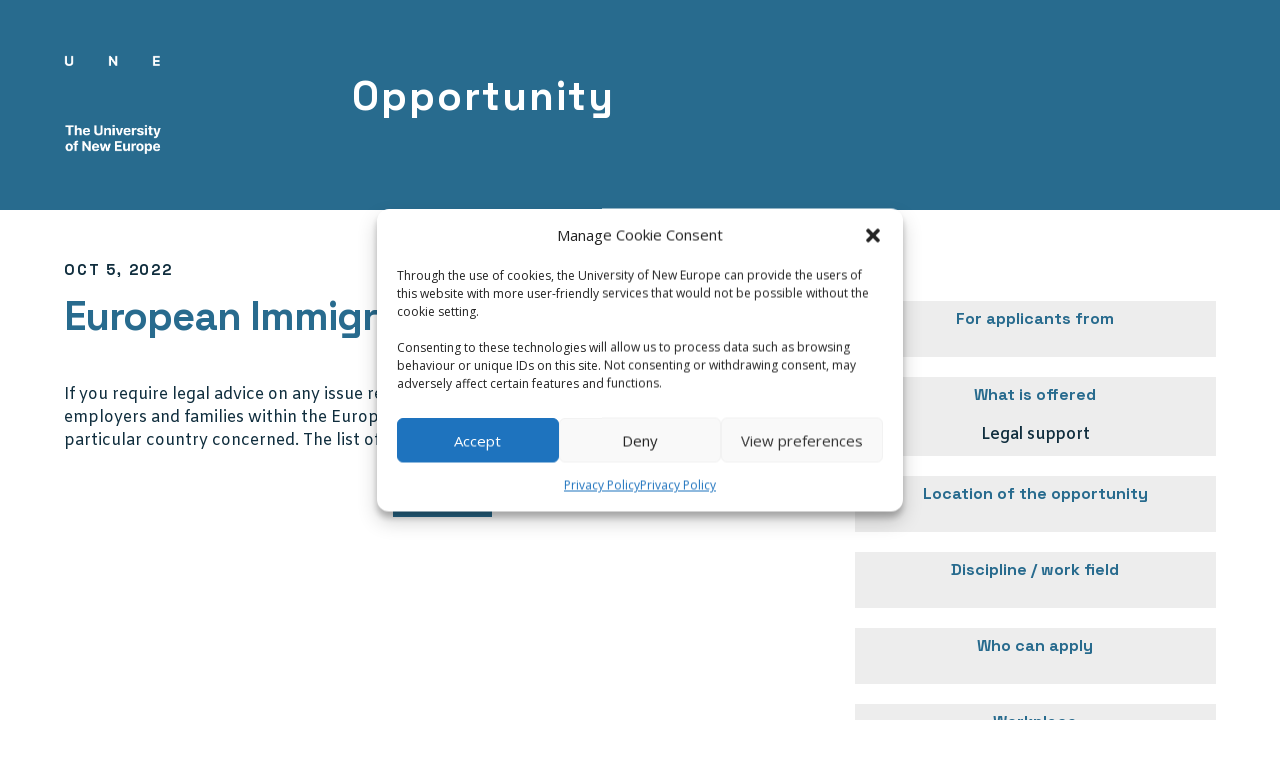

--- FILE ---
content_type: text/html; charset=utf-8
request_url: https://www.google.com/recaptcha/api2/anchor?ar=1&k=6LfCGHAiAAAAAEUuK0PBhfw9ErtVpo7ljGu5GIXC&co=aHR0cHM6Ly9uZXdldXJvcGUudW5pdmVyc2l0eTo0NDM.&hl=en&v=PoyoqOPhxBO7pBk68S4YbpHZ&size=invisible&anchor-ms=20000&execute-ms=30000&cb=9klem894mc1e
body_size: 48853
content:
<!DOCTYPE HTML><html dir="ltr" lang="en"><head><meta http-equiv="Content-Type" content="text/html; charset=UTF-8">
<meta http-equiv="X-UA-Compatible" content="IE=edge">
<title>reCAPTCHA</title>
<style type="text/css">
/* cyrillic-ext */
@font-face {
  font-family: 'Roboto';
  font-style: normal;
  font-weight: 400;
  font-stretch: 100%;
  src: url(//fonts.gstatic.com/s/roboto/v48/KFO7CnqEu92Fr1ME7kSn66aGLdTylUAMa3GUBHMdazTgWw.woff2) format('woff2');
  unicode-range: U+0460-052F, U+1C80-1C8A, U+20B4, U+2DE0-2DFF, U+A640-A69F, U+FE2E-FE2F;
}
/* cyrillic */
@font-face {
  font-family: 'Roboto';
  font-style: normal;
  font-weight: 400;
  font-stretch: 100%;
  src: url(//fonts.gstatic.com/s/roboto/v48/KFO7CnqEu92Fr1ME7kSn66aGLdTylUAMa3iUBHMdazTgWw.woff2) format('woff2');
  unicode-range: U+0301, U+0400-045F, U+0490-0491, U+04B0-04B1, U+2116;
}
/* greek-ext */
@font-face {
  font-family: 'Roboto';
  font-style: normal;
  font-weight: 400;
  font-stretch: 100%;
  src: url(//fonts.gstatic.com/s/roboto/v48/KFO7CnqEu92Fr1ME7kSn66aGLdTylUAMa3CUBHMdazTgWw.woff2) format('woff2');
  unicode-range: U+1F00-1FFF;
}
/* greek */
@font-face {
  font-family: 'Roboto';
  font-style: normal;
  font-weight: 400;
  font-stretch: 100%;
  src: url(//fonts.gstatic.com/s/roboto/v48/KFO7CnqEu92Fr1ME7kSn66aGLdTylUAMa3-UBHMdazTgWw.woff2) format('woff2');
  unicode-range: U+0370-0377, U+037A-037F, U+0384-038A, U+038C, U+038E-03A1, U+03A3-03FF;
}
/* math */
@font-face {
  font-family: 'Roboto';
  font-style: normal;
  font-weight: 400;
  font-stretch: 100%;
  src: url(//fonts.gstatic.com/s/roboto/v48/KFO7CnqEu92Fr1ME7kSn66aGLdTylUAMawCUBHMdazTgWw.woff2) format('woff2');
  unicode-range: U+0302-0303, U+0305, U+0307-0308, U+0310, U+0312, U+0315, U+031A, U+0326-0327, U+032C, U+032F-0330, U+0332-0333, U+0338, U+033A, U+0346, U+034D, U+0391-03A1, U+03A3-03A9, U+03B1-03C9, U+03D1, U+03D5-03D6, U+03F0-03F1, U+03F4-03F5, U+2016-2017, U+2034-2038, U+203C, U+2040, U+2043, U+2047, U+2050, U+2057, U+205F, U+2070-2071, U+2074-208E, U+2090-209C, U+20D0-20DC, U+20E1, U+20E5-20EF, U+2100-2112, U+2114-2115, U+2117-2121, U+2123-214F, U+2190, U+2192, U+2194-21AE, U+21B0-21E5, U+21F1-21F2, U+21F4-2211, U+2213-2214, U+2216-22FF, U+2308-230B, U+2310, U+2319, U+231C-2321, U+2336-237A, U+237C, U+2395, U+239B-23B7, U+23D0, U+23DC-23E1, U+2474-2475, U+25AF, U+25B3, U+25B7, U+25BD, U+25C1, U+25CA, U+25CC, U+25FB, U+266D-266F, U+27C0-27FF, U+2900-2AFF, U+2B0E-2B11, U+2B30-2B4C, U+2BFE, U+3030, U+FF5B, U+FF5D, U+1D400-1D7FF, U+1EE00-1EEFF;
}
/* symbols */
@font-face {
  font-family: 'Roboto';
  font-style: normal;
  font-weight: 400;
  font-stretch: 100%;
  src: url(//fonts.gstatic.com/s/roboto/v48/KFO7CnqEu92Fr1ME7kSn66aGLdTylUAMaxKUBHMdazTgWw.woff2) format('woff2');
  unicode-range: U+0001-000C, U+000E-001F, U+007F-009F, U+20DD-20E0, U+20E2-20E4, U+2150-218F, U+2190, U+2192, U+2194-2199, U+21AF, U+21E6-21F0, U+21F3, U+2218-2219, U+2299, U+22C4-22C6, U+2300-243F, U+2440-244A, U+2460-24FF, U+25A0-27BF, U+2800-28FF, U+2921-2922, U+2981, U+29BF, U+29EB, U+2B00-2BFF, U+4DC0-4DFF, U+FFF9-FFFB, U+10140-1018E, U+10190-1019C, U+101A0, U+101D0-101FD, U+102E0-102FB, U+10E60-10E7E, U+1D2C0-1D2D3, U+1D2E0-1D37F, U+1F000-1F0FF, U+1F100-1F1AD, U+1F1E6-1F1FF, U+1F30D-1F30F, U+1F315, U+1F31C, U+1F31E, U+1F320-1F32C, U+1F336, U+1F378, U+1F37D, U+1F382, U+1F393-1F39F, U+1F3A7-1F3A8, U+1F3AC-1F3AF, U+1F3C2, U+1F3C4-1F3C6, U+1F3CA-1F3CE, U+1F3D4-1F3E0, U+1F3ED, U+1F3F1-1F3F3, U+1F3F5-1F3F7, U+1F408, U+1F415, U+1F41F, U+1F426, U+1F43F, U+1F441-1F442, U+1F444, U+1F446-1F449, U+1F44C-1F44E, U+1F453, U+1F46A, U+1F47D, U+1F4A3, U+1F4B0, U+1F4B3, U+1F4B9, U+1F4BB, U+1F4BF, U+1F4C8-1F4CB, U+1F4D6, U+1F4DA, U+1F4DF, U+1F4E3-1F4E6, U+1F4EA-1F4ED, U+1F4F7, U+1F4F9-1F4FB, U+1F4FD-1F4FE, U+1F503, U+1F507-1F50B, U+1F50D, U+1F512-1F513, U+1F53E-1F54A, U+1F54F-1F5FA, U+1F610, U+1F650-1F67F, U+1F687, U+1F68D, U+1F691, U+1F694, U+1F698, U+1F6AD, U+1F6B2, U+1F6B9-1F6BA, U+1F6BC, U+1F6C6-1F6CF, U+1F6D3-1F6D7, U+1F6E0-1F6EA, U+1F6F0-1F6F3, U+1F6F7-1F6FC, U+1F700-1F7FF, U+1F800-1F80B, U+1F810-1F847, U+1F850-1F859, U+1F860-1F887, U+1F890-1F8AD, U+1F8B0-1F8BB, U+1F8C0-1F8C1, U+1F900-1F90B, U+1F93B, U+1F946, U+1F984, U+1F996, U+1F9E9, U+1FA00-1FA6F, U+1FA70-1FA7C, U+1FA80-1FA89, U+1FA8F-1FAC6, U+1FACE-1FADC, U+1FADF-1FAE9, U+1FAF0-1FAF8, U+1FB00-1FBFF;
}
/* vietnamese */
@font-face {
  font-family: 'Roboto';
  font-style: normal;
  font-weight: 400;
  font-stretch: 100%;
  src: url(//fonts.gstatic.com/s/roboto/v48/KFO7CnqEu92Fr1ME7kSn66aGLdTylUAMa3OUBHMdazTgWw.woff2) format('woff2');
  unicode-range: U+0102-0103, U+0110-0111, U+0128-0129, U+0168-0169, U+01A0-01A1, U+01AF-01B0, U+0300-0301, U+0303-0304, U+0308-0309, U+0323, U+0329, U+1EA0-1EF9, U+20AB;
}
/* latin-ext */
@font-face {
  font-family: 'Roboto';
  font-style: normal;
  font-weight: 400;
  font-stretch: 100%;
  src: url(//fonts.gstatic.com/s/roboto/v48/KFO7CnqEu92Fr1ME7kSn66aGLdTylUAMa3KUBHMdazTgWw.woff2) format('woff2');
  unicode-range: U+0100-02BA, U+02BD-02C5, U+02C7-02CC, U+02CE-02D7, U+02DD-02FF, U+0304, U+0308, U+0329, U+1D00-1DBF, U+1E00-1E9F, U+1EF2-1EFF, U+2020, U+20A0-20AB, U+20AD-20C0, U+2113, U+2C60-2C7F, U+A720-A7FF;
}
/* latin */
@font-face {
  font-family: 'Roboto';
  font-style: normal;
  font-weight: 400;
  font-stretch: 100%;
  src: url(//fonts.gstatic.com/s/roboto/v48/KFO7CnqEu92Fr1ME7kSn66aGLdTylUAMa3yUBHMdazQ.woff2) format('woff2');
  unicode-range: U+0000-00FF, U+0131, U+0152-0153, U+02BB-02BC, U+02C6, U+02DA, U+02DC, U+0304, U+0308, U+0329, U+2000-206F, U+20AC, U+2122, U+2191, U+2193, U+2212, U+2215, U+FEFF, U+FFFD;
}
/* cyrillic-ext */
@font-face {
  font-family: 'Roboto';
  font-style: normal;
  font-weight: 500;
  font-stretch: 100%;
  src: url(//fonts.gstatic.com/s/roboto/v48/KFO7CnqEu92Fr1ME7kSn66aGLdTylUAMa3GUBHMdazTgWw.woff2) format('woff2');
  unicode-range: U+0460-052F, U+1C80-1C8A, U+20B4, U+2DE0-2DFF, U+A640-A69F, U+FE2E-FE2F;
}
/* cyrillic */
@font-face {
  font-family: 'Roboto';
  font-style: normal;
  font-weight: 500;
  font-stretch: 100%;
  src: url(//fonts.gstatic.com/s/roboto/v48/KFO7CnqEu92Fr1ME7kSn66aGLdTylUAMa3iUBHMdazTgWw.woff2) format('woff2');
  unicode-range: U+0301, U+0400-045F, U+0490-0491, U+04B0-04B1, U+2116;
}
/* greek-ext */
@font-face {
  font-family: 'Roboto';
  font-style: normal;
  font-weight: 500;
  font-stretch: 100%;
  src: url(//fonts.gstatic.com/s/roboto/v48/KFO7CnqEu92Fr1ME7kSn66aGLdTylUAMa3CUBHMdazTgWw.woff2) format('woff2');
  unicode-range: U+1F00-1FFF;
}
/* greek */
@font-face {
  font-family: 'Roboto';
  font-style: normal;
  font-weight: 500;
  font-stretch: 100%;
  src: url(//fonts.gstatic.com/s/roboto/v48/KFO7CnqEu92Fr1ME7kSn66aGLdTylUAMa3-UBHMdazTgWw.woff2) format('woff2');
  unicode-range: U+0370-0377, U+037A-037F, U+0384-038A, U+038C, U+038E-03A1, U+03A3-03FF;
}
/* math */
@font-face {
  font-family: 'Roboto';
  font-style: normal;
  font-weight: 500;
  font-stretch: 100%;
  src: url(//fonts.gstatic.com/s/roboto/v48/KFO7CnqEu92Fr1ME7kSn66aGLdTylUAMawCUBHMdazTgWw.woff2) format('woff2');
  unicode-range: U+0302-0303, U+0305, U+0307-0308, U+0310, U+0312, U+0315, U+031A, U+0326-0327, U+032C, U+032F-0330, U+0332-0333, U+0338, U+033A, U+0346, U+034D, U+0391-03A1, U+03A3-03A9, U+03B1-03C9, U+03D1, U+03D5-03D6, U+03F0-03F1, U+03F4-03F5, U+2016-2017, U+2034-2038, U+203C, U+2040, U+2043, U+2047, U+2050, U+2057, U+205F, U+2070-2071, U+2074-208E, U+2090-209C, U+20D0-20DC, U+20E1, U+20E5-20EF, U+2100-2112, U+2114-2115, U+2117-2121, U+2123-214F, U+2190, U+2192, U+2194-21AE, U+21B0-21E5, U+21F1-21F2, U+21F4-2211, U+2213-2214, U+2216-22FF, U+2308-230B, U+2310, U+2319, U+231C-2321, U+2336-237A, U+237C, U+2395, U+239B-23B7, U+23D0, U+23DC-23E1, U+2474-2475, U+25AF, U+25B3, U+25B7, U+25BD, U+25C1, U+25CA, U+25CC, U+25FB, U+266D-266F, U+27C0-27FF, U+2900-2AFF, U+2B0E-2B11, U+2B30-2B4C, U+2BFE, U+3030, U+FF5B, U+FF5D, U+1D400-1D7FF, U+1EE00-1EEFF;
}
/* symbols */
@font-face {
  font-family: 'Roboto';
  font-style: normal;
  font-weight: 500;
  font-stretch: 100%;
  src: url(//fonts.gstatic.com/s/roboto/v48/KFO7CnqEu92Fr1ME7kSn66aGLdTylUAMaxKUBHMdazTgWw.woff2) format('woff2');
  unicode-range: U+0001-000C, U+000E-001F, U+007F-009F, U+20DD-20E0, U+20E2-20E4, U+2150-218F, U+2190, U+2192, U+2194-2199, U+21AF, U+21E6-21F0, U+21F3, U+2218-2219, U+2299, U+22C4-22C6, U+2300-243F, U+2440-244A, U+2460-24FF, U+25A0-27BF, U+2800-28FF, U+2921-2922, U+2981, U+29BF, U+29EB, U+2B00-2BFF, U+4DC0-4DFF, U+FFF9-FFFB, U+10140-1018E, U+10190-1019C, U+101A0, U+101D0-101FD, U+102E0-102FB, U+10E60-10E7E, U+1D2C0-1D2D3, U+1D2E0-1D37F, U+1F000-1F0FF, U+1F100-1F1AD, U+1F1E6-1F1FF, U+1F30D-1F30F, U+1F315, U+1F31C, U+1F31E, U+1F320-1F32C, U+1F336, U+1F378, U+1F37D, U+1F382, U+1F393-1F39F, U+1F3A7-1F3A8, U+1F3AC-1F3AF, U+1F3C2, U+1F3C4-1F3C6, U+1F3CA-1F3CE, U+1F3D4-1F3E0, U+1F3ED, U+1F3F1-1F3F3, U+1F3F5-1F3F7, U+1F408, U+1F415, U+1F41F, U+1F426, U+1F43F, U+1F441-1F442, U+1F444, U+1F446-1F449, U+1F44C-1F44E, U+1F453, U+1F46A, U+1F47D, U+1F4A3, U+1F4B0, U+1F4B3, U+1F4B9, U+1F4BB, U+1F4BF, U+1F4C8-1F4CB, U+1F4D6, U+1F4DA, U+1F4DF, U+1F4E3-1F4E6, U+1F4EA-1F4ED, U+1F4F7, U+1F4F9-1F4FB, U+1F4FD-1F4FE, U+1F503, U+1F507-1F50B, U+1F50D, U+1F512-1F513, U+1F53E-1F54A, U+1F54F-1F5FA, U+1F610, U+1F650-1F67F, U+1F687, U+1F68D, U+1F691, U+1F694, U+1F698, U+1F6AD, U+1F6B2, U+1F6B9-1F6BA, U+1F6BC, U+1F6C6-1F6CF, U+1F6D3-1F6D7, U+1F6E0-1F6EA, U+1F6F0-1F6F3, U+1F6F7-1F6FC, U+1F700-1F7FF, U+1F800-1F80B, U+1F810-1F847, U+1F850-1F859, U+1F860-1F887, U+1F890-1F8AD, U+1F8B0-1F8BB, U+1F8C0-1F8C1, U+1F900-1F90B, U+1F93B, U+1F946, U+1F984, U+1F996, U+1F9E9, U+1FA00-1FA6F, U+1FA70-1FA7C, U+1FA80-1FA89, U+1FA8F-1FAC6, U+1FACE-1FADC, U+1FADF-1FAE9, U+1FAF0-1FAF8, U+1FB00-1FBFF;
}
/* vietnamese */
@font-face {
  font-family: 'Roboto';
  font-style: normal;
  font-weight: 500;
  font-stretch: 100%;
  src: url(//fonts.gstatic.com/s/roboto/v48/KFO7CnqEu92Fr1ME7kSn66aGLdTylUAMa3OUBHMdazTgWw.woff2) format('woff2');
  unicode-range: U+0102-0103, U+0110-0111, U+0128-0129, U+0168-0169, U+01A0-01A1, U+01AF-01B0, U+0300-0301, U+0303-0304, U+0308-0309, U+0323, U+0329, U+1EA0-1EF9, U+20AB;
}
/* latin-ext */
@font-face {
  font-family: 'Roboto';
  font-style: normal;
  font-weight: 500;
  font-stretch: 100%;
  src: url(//fonts.gstatic.com/s/roboto/v48/KFO7CnqEu92Fr1ME7kSn66aGLdTylUAMa3KUBHMdazTgWw.woff2) format('woff2');
  unicode-range: U+0100-02BA, U+02BD-02C5, U+02C7-02CC, U+02CE-02D7, U+02DD-02FF, U+0304, U+0308, U+0329, U+1D00-1DBF, U+1E00-1E9F, U+1EF2-1EFF, U+2020, U+20A0-20AB, U+20AD-20C0, U+2113, U+2C60-2C7F, U+A720-A7FF;
}
/* latin */
@font-face {
  font-family: 'Roboto';
  font-style: normal;
  font-weight: 500;
  font-stretch: 100%;
  src: url(//fonts.gstatic.com/s/roboto/v48/KFO7CnqEu92Fr1ME7kSn66aGLdTylUAMa3yUBHMdazQ.woff2) format('woff2');
  unicode-range: U+0000-00FF, U+0131, U+0152-0153, U+02BB-02BC, U+02C6, U+02DA, U+02DC, U+0304, U+0308, U+0329, U+2000-206F, U+20AC, U+2122, U+2191, U+2193, U+2212, U+2215, U+FEFF, U+FFFD;
}
/* cyrillic-ext */
@font-face {
  font-family: 'Roboto';
  font-style: normal;
  font-weight: 900;
  font-stretch: 100%;
  src: url(//fonts.gstatic.com/s/roboto/v48/KFO7CnqEu92Fr1ME7kSn66aGLdTylUAMa3GUBHMdazTgWw.woff2) format('woff2');
  unicode-range: U+0460-052F, U+1C80-1C8A, U+20B4, U+2DE0-2DFF, U+A640-A69F, U+FE2E-FE2F;
}
/* cyrillic */
@font-face {
  font-family: 'Roboto';
  font-style: normal;
  font-weight: 900;
  font-stretch: 100%;
  src: url(//fonts.gstatic.com/s/roboto/v48/KFO7CnqEu92Fr1ME7kSn66aGLdTylUAMa3iUBHMdazTgWw.woff2) format('woff2');
  unicode-range: U+0301, U+0400-045F, U+0490-0491, U+04B0-04B1, U+2116;
}
/* greek-ext */
@font-face {
  font-family: 'Roboto';
  font-style: normal;
  font-weight: 900;
  font-stretch: 100%;
  src: url(//fonts.gstatic.com/s/roboto/v48/KFO7CnqEu92Fr1ME7kSn66aGLdTylUAMa3CUBHMdazTgWw.woff2) format('woff2');
  unicode-range: U+1F00-1FFF;
}
/* greek */
@font-face {
  font-family: 'Roboto';
  font-style: normal;
  font-weight: 900;
  font-stretch: 100%;
  src: url(//fonts.gstatic.com/s/roboto/v48/KFO7CnqEu92Fr1ME7kSn66aGLdTylUAMa3-UBHMdazTgWw.woff2) format('woff2');
  unicode-range: U+0370-0377, U+037A-037F, U+0384-038A, U+038C, U+038E-03A1, U+03A3-03FF;
}
/* math */
@font-face {
  font-family: 'Roboto';
  font-style: normal;
  font-weight: 900;
  font-stretch: 100%;
  src: url(//fonts.gstatic.com/s/roboto/v48/KFO7CnqEu92Fr1ME7kSn66aGLdTylUAMawCUBHMdazTgWw.woff2) format('woff2');
  unicode-range: U+0302-0303, U+0305, U+0307-0308, U+0310, U+0312, U+0315, U+031A, U+0326-0327, U+032C, U+032F-0330, U+0332-0333, U+0338, U+033A, U+0346, U+034D, U+0391-03A1, U+03A3-03A9, U+03B1-03C9, U+03D1, U+03D5-03D6, U+03F0-03F1, U+03F4-03F5, U+2016-2017, U+2034-2038, U+203C, U+2040, U+2043, U+2047, U+2050, U+2057, U+205F, U+2070-2071, U+2074-208E, U+2090-209C, U+20D0-20DC, U+20E1, U+20E5-20EF, U+2100-2112, U+2114-2115, U+2117-2121, U+2123-214F, U+2190, U+2192, U+2194-21AE, U+21B0-21E5, U+21F1-21F2, U+21F4-2211, U+2213-2214, U+2216-22FF, U+2308-230B, U+2310, U+2319, U+231C-2321, U+2336-237A, U+237C, U+2395, U+239B-23B7, U+23D0, U+23DC-23E1, U+2474-2475, U+25AF, U+25B3, U+25B7, U+25BD, U+25C1, U+25CA, U+25CC, U+25FB, U+266D-266F, U+27C0-27FF, U+2900-2AFF, U+2B0E-2B11, U+2B30-2B4C, U+2BFE, U+3030, U+FF5B, U+FF5D, U+1D400-1D7FF, U+1EE00-1EEFF;
}
/* symbols */
@font-face {
  font-family: 'Roboto';
  font-style: normal;
  font-weight: 900;
  font-stretch: 100%;
  src: url(//fonts.gstatic.com/s/roboto/v48/KFO7CnqEu92Fr1ME7kSn66aGLdTylUAMaxKUBHMdazTgWw.woff2) format('woff2');
  unicode-range: U+0001-000C, U+000E-001F, U+007F-009F, U+20DD-20E0, U+20E2-20E4, U+2150-218F, U+2190, U+2192, U+2194-2199, U+21AF, U+21E6-21F0, U+21F3, U+2218-2219, U+2299, U+22C4-22C6, U+2300-243F, U+2440-244A, U+2460-24FF, U+25A0-27BF, U+2800-28FF, U+2921-2922, U+2981, U+29BF, U+29EB, U+2B00-2BFF, U+4DC0-4DFF, U+FFF9-FFFB, U+10140-1018E, U+10190-1019C, U+101A0, U+101D0-101FD, U+102E0-102FB, U+10E60-10E7E, U+1D2C0-1D2D3, U+1D2E0-1D37F, U+1F000-1F0FF, U+1F100-1F1AD, U+1F1E6-1F1FF, U+1F30D-1F30F, U+1F315, U+1F31C, U+1F31E, U+1F320-1F32C, U+1F336, U+1F378, U+1F37D, U+1F382, U+1F393-1F39F, U+1F3A7-1F3A8, U+1F3AC-1F3AF, U+1F3C2, U+1F3C4-1F3C6, U+1F3CA-1F3CE, U+1F3D4-1F3E0, U+1F3ED, U+1F3F1-1F3F3, U+1F3F5-1F3F7, U+1F408, U+1F415, U+1F41F, U+1F426, U+1F43F, U+1F441-1F442, U+1F444, U+1F446-1F449, U+1F44C-1F44E, U+1F453, U+1F46A, U+1F47D, U+1F4A3, U+1F4B0, U+1F4B3, U+1F4B9, U+1F4BB, U+1F4BF, U+1F4C8-1F4CB, U+1F4D6, U+1F4DA, U+1F4DF, U+1F4E3-1F4E6, U+1F4EA-1F4ED, U+1F4F7, U+1F4F9-1F4FB, U+1F4FD-1F4FE, U+1F503, U+1F507-1F50B, U+1F50D, U+1F512-1F513, U+1F53E-1F54A, U+1F54F-1F5FA, U+1F610, U+1F650-1F67F, U+1F687, U+1F68D, U+1F691, U+1F694, U+1F698, U+1F6AD, U+1F6B2, U+1F6B9-1F6BA, U+1F6BC, U+1F6C6-1F6CF, U+1F6D3-1F6D7, U+1F6E0-1F6EA, U+1F6F0-1F6F3, U+1F6F7-1F6FC, U+1F700-1F7FF, U+1F800-1F80B, U+1F810-1F847, U+1F850-1F859, U+1F860-1F887, U+1F890-1F8AD, U+1F8B0-1F8BB, U+1F8C0-1F8C1, U+1F900-1F90B, U+1F93B, U+1F946, U+1F984, U+1F996, U+1F9E9, U+1FA00-1FA6F, U+1FA70-1FA7C, U+1FA80-1FA89, U+1FA8F-1FAC6, U+1FACE-1FADC, U+1FADF-1FAE9, U+1FAF0-1FAF8, U+1FB00-1FBFF;
}
/* vietnamese */
@font-face {
  font-family: 'Roboto';
  font-style: normal;
  font-weight: 900;
  font-stretch: 100%;
  src: url(//fonts.gstatic.com/s/roboto/v48/KFO7CnqEu92Fr1ME7kSn66aGLdTylUAMa3OUBHMdazTgWw.woff2) format('woff2');
  unicode-range: U+0102-0103, U+0110-0111, U+0128-0129, U+0168-0169, U+01A0-01A1, U+01AF-01B0, U+0300-0301, U+0303-0304, U+0308-0309, U+0323, U+0329, U+1EA0-1EF9, U+20AB;
}
/* latin-ext */
@font-face {
  font-family: 'Roboto';
  font-style: normal;
  font-weight: 900;
  font-stretch: 100%;
  src: url(//fonts.gstatic.com/s/roboto/v48/KFO7CnqEu92Fr1ME7kSn66aGLdTylUAMa3KUBHMdazTgWw.woff2) format('woff2');
  unicode-range: U+0100-02BA, U+02BD-02C5, U+02C7-02CC, U+02CE-02D7, U+02DD-02FF, U+0304, U+0308, U+0329, U+1D00-1DBF, U+1E00-1E9F, U+1EF2-1EFF, U+2020, U+20A0-20AB, U+20AD-20C0, U+2113, U+2C60-2C7F, U+A720-A7FF;
}
/* latin */
@font-face {
  font-family: 'Roboto';
  font-style: normal;
  font-weight: 900;
  font-stretch: 100%;
  src: url(//fonts.gstatic.com/s/roboto/v48/KFO7CnqEu92Fr1ME7kSn66aGLdTylUAMa3yUBHMdazQ.woff2) format('woff2');
  unicode-range: U+0000-00FF, U+0131, U+0152-0153, U+02BB-02BC, U+02C6, U+02DA, U+02DC, U+0304, U+0308, U+0329, U+2000-206F, U+20AC, U+2122, U+2191, U+2193, U+2212, U+2215, U+FEFF, U+FFFD;
}

</style>
<link rel="stylesheet" type="text/css" href="https://www.gstatic.com/recaptcha/releases/PoyoqOPhxBO7pBk68S4YbpHZ/styles__ltr.css">
<script nonce="tA9xaOjbuggavokCsD4bog" type="text/javascript">window['__recaptcha_api'] = 'https://www.google.com/recaptcha/api2/';</script>
<script type="text/javascript" src="https://www.gstatic.com/recaptcha/releases/PoyoqOPhxBO7pBk68S4YbpHZ/recaptcha__en.js" nonce="tA9xaOjbuggavokCsD4bog">
      
    </script></head>
<body><div id="rc-anchor-alert" class="rc-anchor-alert"></div>
<input type="hidden" id="recaptcha-token" value="[base64]">
<script type="text/javascript" nonce="tA9xaOjbuggavokCsD4bog">
      recaptcha.anchor.Main.init("[\x22ainput\x22,[\x22bgdata\x22,\x22\x22,\[base64]/[base64]/[base64]/[base64]/[base64]/[base64]/[base64]/[base64]/[base64]/[base64]\\u003d\x22,\[base64]\x22,\x22w5QWw6g6wqY4Ny5/[base64]/ChFUlwrnDk8Onw5zDvRjDtwp1OBVtRsKRwrscNMOfw61SwrZNOcKjwqvDlsO/w7E1w5HCkTplFhvClsO2w5xRWcKhw6TDlMK8w6LChhoVwox4Sg01XHoBw6pqwpljw4RGNsKnK8O4w6zDn0ZZKcOqw5XDi8O3GGVJw43CgWrDskXDjCXCp8KfSDJdNcOucMOzw4hyw6zCmXjCgcOMw6rCnMOtw4MQc2FUb8OHegnCjcOrFww5w7UhwpXDtcOXw5/CqcOHwpHCiB1lw6HCjcKXwoxSwprDghh4wobDtsK1w4BswoUOAcKzHcOWw6HDs0BkTQ5Two7DksKzwrPCrF3DsUfDpyTCuXvCmxjDikcYwrY2ciHCpcKkw5LClMKuwqVyAT3CmMKaw4/DtXp7OsKCw4zClSBQwrZMGVwgwoA6KFvDrmM9w7kMMlxxwqnChVQVwrZbHcK8dQTDrXHCpcONw7HDtsKra8K9wqwEwqHCs8KywqdmJcO5wpTCmMKZPsKaZRPDrsOIHw/Du0h/P8KGwrPChcOMdsKPdcKSwpjCg1/Drx7DggTCqQvCncOHPAQ0w5Viw6TDmMKiK0nDtGHCnR8Ew7nCusKYCMKHwpMiw71jwoLCkcO4ScOgO0LCjMKUw6jDiR/CqVfDjcKyw51dKsOcRXQfVMK6CsKqEMK7AFg+EsKNwqQ0HFvCmsKZTcOcw5Ebwr8eU2tzw7x/[base64]/w5InFsOMOQzDrcKfQMKXw6PDqsKechgzIMKEwofDv0Vzwo/Co2/Cr8OSF8O0LyfCnzPDqiTCg8OMDH7DhCYPwoBFEUpsLcOxw6RkJcKiwrvCg17Co23Dn8KAw5LDmmhWw7vDrz5JAcOFw63DphbCuw9aw6LCtG8Lwo/CkcK+U8OOPcKJwp/[base64]/DpsOzGsO2wpXCpRzCmyB2TcO5GGZZecObw4l/w4wsw53CmMOACARBw7DCiAXDrsKWcTl4w6bCuxHCosO2wqLDmXfCqz8/[base64]/dBzCvMO+JcKuJ8KgwpDDu8O/BmfDu2DDsAoHw5XDpsOke1/CmyAud0TDtgwXw4UPPcOFKBXDnxHDmMKQfFkbOHLCrywPw7oefHAOwpl3wqIQVWTDm8OqwpvCmX4Ke8KpEsKfcMODfmwyK8KBHsKAwpoiw6jCkhFhHirDoT4TA8KIDF1xDR8OJ0c9Jy/Cv2TDqGTDuBUvwoAmw5ZlS8O7BnwjCsKaw5LCs8O/w7rCn1psw5o1TMKVecOqc3/Cr35kw5pLA2LDkgbCtcOJw5DCrXxMZRrDtydFU8Ozwr51IBFee1sfcDJBGGfCn1/CrMKUJBjDoi/DpTXCgw7DnBHDqwfCjR/DtcOVJ8KqMnPDssOpY0UhDzJkVgXDn307QSVFScKpw7PDmcOjTcOiQcKTEsKndxIJV0xXw6HCscOVFHRPw4PDu3bCgMOuw7HDp2jChm4jw6RZwoQtAcK/wrjDslIRwqbDtUjCvMKsBMOAw7U/FsKZSAZzC8Ktw5o5w6jDoj/Dv8KSw7jDrcKWw7c/wpzCjQvDgMOlb8O2w7rCo8OXw4fCp0fCkwBhKHXCnxMEw5AXw4fCnTvDs8K/w7TDoGYabsKGwonDksKQBsKkwpcJw7PCqMO9w57Di8KHwozDisOraQItVGEkw6lndcK4KsK6BlZiaGJZwofDhcKNwpxbwonCqwEFwoQwwpvCkhXCizdawofDrDTCoMKPBwlPJTLCh8KfSsO6wqQlfsKEwr7CnzbDisKaBcO9QznDsgFZwp7DoT/DjjM+bMONwpzCtwvDpcO5J8KPKVcATsK1w5ZtL3HCgR7CtSlNYcOTTsK5w5PCuwrDj8OtehHDui7CjGM5J8KBwpjCrTDCiRDCjArDkErDoW/Cthx1DjrCnMKEAMO2woXCuMOZSD0uwonDl8ODwo8cVA4KBMKJwph/AcOUw51Xw5rCkMKNNH49wpvCtnkOw7nChGlPwpAqwoRSdG/CjcOtw6DCjcKpdC7CqnfClMK/GMOKwqRLWGnDj3fDhW4PKsO3w4N0ScKXGxnChhjDmhlXw5JmMgnCjsKBw6ItwoPDpX3Dl0FbagdaFsOeX3s6w5g4PsOiw7k/woZ9S0g0w7gfwpnDosOeIsKGwrfDowDClXYqWgLDncOxcWhBw4nCsGTDkcKDwpkncx3DvsOdM2XCu8ObGW8fb8OzX8Oew7VUZ3/DscOgw5LDlTXDqsOXUcKIdsKDLsO4WBMGO8KVwojDsFEPwq0oAH7Dnz/DnRvCuMO8IzA8w7rClsKeworCocK7wqMWw65ow4EJwqYywoIUwp/[base64]/DmcOHwqTCocKEwrXCrMOFSsOYwqsETsK9w7Z9wrjCij4ewoppw5LDtwfDhB4FFcOgIcOTcAdvwrwEYcKNSMOkclsvCHTCvi7Du0rDmTfDs8O+d8O8wpPDpF10wr5+W8OMUlTChMO0w6kDfns0wqEfw6REM8O/wq0wdlzDpjs7w59OwqogUj80w6HDk8O9WWzChRrCpcKVJcKsFsKMG1Zlb8KHw6nCv8K1wo5eRsKaw79MDTEtQSTDisKuwohOwocOGMK/w4EwDwN6JxTDpBVSwp3CucKHw7vCp2Fdw6IcbhLDk8KnA0BSwpfCkMKaWwxUMkTDl8OVw4cOw43DmsKlLFk1woNYfMO9VMK2YjfDrW4/w7dDw6rDhcKGOMOceTsJw6vCjFZxw6PDhMOewo/DsG8vPijCrMKKwpJ5VHdSNMKFPylWw6xxwqkMW1jDhMO8BMOTwqNuw5Vmw6Qjw5dkw48ww6XCrQrDj18lQ8OsHURrVMOqccK9KinChG0XIk9zAygNEMKYwqtiw7EUwr/DncKifMKtPsKvw6bCg8OjL2/[base64]/DnMOjwqvCshTCt3zDnFFTw4HDtTHCrsOrw57DhyvDrcOmwrx2wr0rw4A2w6o6PCbCvB/Dm1Q9w4DCjS9fA8ObwrQPwo9BIsOZw7vDlsOiO8K1w7LDniLCiDbCvjbDmcO5CRQkwrtXY2QcwpDDrWxbOg/CgsOVL8K1ZkTDksOqFMORSsKEEEDCpyjDv8O7b0l1P8O+YMOCwofDnz3CoE4BwrTCl8OBX8ODwo7CinPDr8KQwrjDjMKCfcOrwrvDokdpw6JOcMKdw5nDoSR1Y23Cmw4Ww6/DncO5XsOHwo/DlcKYOcOgw7xVecOHVcKQIsKeP2oYwrdpwqJhwpMPwobDmHBVwrFOSj7CslI6wqXCi8OhPzk1cFJcXxrDqsOwwqDDsilTw6o9ERx8HHt6wrAgTH8IFGswIkLCpDBnw7fDiSLChcKqw4rCrlJiIW0awqrDmz/ChsOEw7Blw5p/w6PClcKswpMhSijCm8K6w5whwqs0wobCmcK5w7fDmEFldSJew6JYC1wUdgDDr8K4wpRMa2IVIXMgw77CsE7DkT/DgDjCrHzDpsKZW2k4wo/DpV5SwrvCrMKbFBfDucKUU8K5woE0d8KUwrBjDjLDlm3DjUTDgmtJwpNAwqQjBMKUwroawr5vcSsHw7PDtS/DglZsw4BFXGrDh8KBb3FbwpU9fcOsYMOYwqXDjMKVSGNjwqocwqF4KMOEw4gWEMK8w4IOU8KPwp0YQsOJwpp6IMKtCcOBWsKnFsOgW8OHFxTCksKEw49LwofDuh3ClkHDhMK+wpM1XVALMXjDgMKXwpDDjl/DlcK1U8ODGSNeGcKmwr97Q8Ocwo8JH8KpwosfCMOUDsOvw5guDsKZHsOswrvCrFhJw7ssekzDv2rCtcKNwq7DoWxBLG/[base64]/DoEkDbcOvJlYWTcKkwoVPwobDmsOZfRbDtzrDjCrCocOvFxXCpMOTwrjDuHfCncKwwrvDnzkLw7LCvMObFyFOwoQPw6QHOzHDsgJUJ8O+wqtiwp/CoxJqwpFCSMOCS8KnwprCnMKCwqDClV4OwogMwonCoMOowobDmEDDgcOoPcO2wqnCnxURAFUsTTrChcOww5ptwptDw7IzLsKkf8O3wq7DmVbCjkITwq9dUUzCusK6wpFNK2Z3BMOWwo4oYMKEfkczwqNBwociWBPCosOJwpzClcOGJ19Dw7bDr8OdwprCuj/Cj3PDn1rDosKRw6xAwr8Jw7fDp0vCixQww6whdDPCi8OpORbCo8KbKgbDrMKWSMK4Ck/DlsK2wqLChVsycMOiw7LCoVw/w5l/[base64]/[base64]/CrMOiwrHCrHJLwrpYJHLCicKxw4rCtMOaV1gANw03wpsAasKtwqNDHcOTwpjCq8OewrHDncO9woREw67Cp8OTw6R1w6hZwo7CjBcHVMKna1xkwrrDhcOWwptxw79ww7LDjSE2aMKDCcOwGB8rL2hqeC0/[base64]/CnVZ5TELDvsOHSV3CtcONw6pVwrPCvMKkEsOtdA3DgMONP2IjZVY9RsKXD0MPwo9OHcOWwqPCkko7MTDCrAfCpycTVcKkwr9reklJcB/CiMKsw5MRMsKPQMOUel5sw7dJw7fCuwjCuMKQwoLDusOEwofCmm1Cwr/Cs0lpwrPDlcO4H8KTwo/Dp8OBW0zCt8OeE8OsDcOewo93CMKxW0zDlMObEzDCncKjwrTDiMOaasK+w5LDjQPCqcO7UMO+wqMTGjLDgMO4NsO8wqN4wrNjw6cZI8K3XUF6wo54w4kkF8Kww6LDn3NAXsOeWCRlwrjDrMKAwrsRw6I1w4g0wq/CusKDUsKjIsOHw79lwoXCoXjCmMOGTmVxfcOqKcKjFHsKSX/[base64]/Ds2p1djzDgWfCjCrDnjAIwr02JsOBwptyN8OiVcOqPMOGwrJmHBPDgMOHwpNGIsKCwplgwqDDoQ5/w7jCvgcCJiAEAyTCp8KBw4dFwpTDucOVw5Nfw4nDlUoywoYiZ8KLWsOdbMKvwrvClMK9KhTCvUkRwoUqwqQQwqgRw4dea8Osw5nCkWcdHsOxHDvDmMKmEVbDrmtoY07DmiHDuXvDtMOawqx9wqhKEi7DtjU6wo/CrMK+w6NHSMK3SxDDnSHDr8OMw484UMO8w6V8dsK/wrLCoMKAwqfDsMOjwoNZwpcjWcOaw45Qwp/[base64]/[base64]/wqEuYsK/BivCnMKpwoMtw7DDlcOsA8KxEcOvccOLPcK1w6fDncOkwqDDmh3CgcOHV8OqwpUjBnfDogPCi8Ocw5PCoMKGwoHCtlrCmsOWwocpQsKxT8KTSHQzwqtDw4Y5RWU/IsKJXSXDnx7CrsO5ZCfCoxHDuU8qHcOuwq/Cr8OEw6BywrtPw6lzWcO1DsKZSMKAwo0BUsKmwrI7GTzCncK4SsKVwpLCocOHP8OIZn7Ct2BtwploRz7DmR8xCcOfwpHDjz/[base64]/TzpFw4HCm8OwbcOnwqXCuUZCTcOSw5/CtcOwWCDCosO1WsO+w4fDk8K1FcOjWsOawoLCj0MDw4A0wrLDv31tScKZRQ5mw6jDsAvCn8OKZ8O3YcO5w5zClcOEF8Kvwp/DtMK0woRjWhApwo/Cr8Oow5oVQMKFK8Omw4wEJ8OuwocJw7/CqcONJMOzw4nDrcK7Cl/DihnCpMK/w6bCrMKgUlV9asOZWMOhwqA/[base64]/LcO4YMOwKW7CpsOaw5tKCcOmMBwnw5jCgsOOaMOzw53CqUPCjmFzdXM+VE3CicKkwqfCtBwHRMK6QsKNw7bDqsKMD8OYw5l+fMOtwo4Twrtnwo/CusKPU8K3w4/DqcKRBsKcw6nDosO6w5/DqG/[base64]/DlyBCw6VjBzbCk1Nvw7TDshIgwozClcO8w4bCrCXDhsOLw6tIwobDmMOZw7w9w4BmwpDDmArCu8OrP203asKQQg1AR8OxwoPCrcKHw6DCvMKHwp7DmMOlUj3DscOjwrPCpsOoOwlww54nJ1VVM8Oub8OLQ8Kow6tPw6hkFRgvw4/DmGEJwow0w63CjREYwrXDgsOlwr3ClSdma2ZSKybCicOqMB47wqRFS8KNw6wYScOFAcKaw6vDtgvDucOOw4PCjQNrwqPDt1fDjcKeO8O2wobCqBVkwphTAMOowpZoD2vDulNlUcKVwpPDjMOIwo/CmyRfw7sYCxjCugTCtGHChcOUegRuw7bDksOHwrzDlsOfw4vCnMOJBhLCusK9w77DumcDworCin/DmcOreMKbwqXDlsKqZjrDiEDCpsKlVMK1wqXCgzpYw7LCscOaw6x0DcKnOFnDsMKYP1hTw6LClxwCacO6woBUQsKew74Swrkhw5EQwpIKcMKHw4fCv8KMwqjDtsO6NE/DgFnDkkPCvRhQwqLClykka8KgwoR7b8KGDSI7LBRJBsOewrbDh8O8w5zCksK3XsOHGj5iC8KMO30TwonCncOLw5/[base64]/ZRUywqXCncOyBMObDx/[base64]/CrCHCskNnw5rCnnNBw69oGXHCrk3CosO1EMOFYQxyf8KvO8KsbG/DmUzCrMKVVUnDq8ONwp7Csjo0XsOlS8Kzw6A1YcOKw5rCgigbwp3Cs8O7OD7DkxLCmMKNw5fDoBPDiUoASMKVMQXDnn7CusOfw5gFZMOaXD8lW8KLw7bCnzDDn8KvCMOWw4/DucKewp8ZbGnCi03DvjwEw75wwpjDtcKKwr/CkMKLw5DDnCZxb8KHd0YIQEHDvWp+w4bDvX/CjBHDmMKlwq8xwpsOOMKwQsOoesK9w48+SjHDgMKKw4YIZMOQdkPDqcK+wr7Co8OKTwnDpWYqRcO4w6zChVHDvGrCmADDtsOcPsOhw5dYKcOebFMVPsOUw5bDtcKtwrBTf0nDssOXw7XCm0DDgQ7Dj19nAMO/RcOTwonCtsOSwq3DsS7DtcKEFMKPJn7DlsKywqFsR2rDvh/Dq8KTbgNlw45Lw4dqw4xOw7bDpcO1cMOww4zDvMOwZjM0wqF7w6AYasOPBHFnw45mwpbCk8O1UytwFMOLwonCicOGwoPCgBU+WMOlBcKNcVg8cU/CqgtEw4nDsMKswonCmsKAw6TDo8KYwoMlwqjDgBwBwpkCMkIWTMKvw5HChynChh3DsnVvw7bDkMO5JG7CmwlAXWzCr2HCmUw9woRvw6LDgMKFw5/DkW7DlMKYw4LCu8Oww4IRbcOxHsK8Mi5+HSYKXMKbw5B/[base64]/DlnPCqcOzEcKMZ8Ksw5DCu8KHwpUpw5/CkcO/SnzCqRLCi0fCk21pwobCh3QuE2sBFMKSfMKZw5DCocKPPsOHw4wDOsO0w6LDhcKmwpLCgcK2wp3CgGLCmQzCihQ9AHLCghfCkg7CscKndsKFVXcMI1nCocOQF1PDpsO7w7/DkcOgLHhow6XDiyDCsMKqw7RJw7IMJMKpYMKCUsK8HSnDvEXDocOHBEo8w6F/woopwr7DrFhkZhJpRcOzw4pJeyPCrcKjQ8KeM8KBw5VNw4/DgSPDgGXDkybDksKlHMKeIVZ+Gj5qUcKbUsOQO8O5AUY0w6PCjyzDjMO4X8KrwpfCn8OLwp4zVcOmwqXCjiXCtsKhwqzCqC1fwo5YwrLCjsK4w6/CmEHChQViwpfCjcKGw4Agw4LDqS8+wrjCjm5tIMO0FMOHwpFow5FCwozCssOyPAFew65/wqPCukbDvArDtAvDv0A2w79QR8KweDDDqTQSJnwnYcKswqbCmhxJw5jDrsOvw4LDjUoFIGUrw6zDgG3Ds30BKypAcMKZwqk8XsOsw7vDkCM+a8Orwq3CvMO/McOdHMKUwrVYY8KxMDAVFcKww53Dl8KjwpdJw6NNaVzCswDDi8KuwrPCsMOPNR4mZyAmTnvCmHTDkRTDmlcHwozDl2LDpXXCuMKVwoAXwqZdbFF5YcKNw7XDgQlTwpbDuXMdwq/Cn35aw4AQw6Msw5U6woXDucKcDsK6w45/fyA8wpHDhlrDvMKqXkocwpDCqhQRJcKtHHkgNhxrCsO3woXCv8KAR8Kgw4bDsCXDvF/CqwYdwozClAjDrETDgsOAR3AdwofDnUvDvw7CvsKCdRIGJcKzwq0TcCXDjsKAwovCtcKEKMK2w4MWXxAmaC/CoXzCvcOqCcOMTGPCtk5rWcKvwqlEwrNVwp/CuMOuwrfCgMKtAMOfQjbDuMOEwo/[base64]/CrzPDk8K2SxI5KEfDjcO5RwXDhTvDnxzCncK+w5HCsMK3CnjDljMVwqMgw5pxwq9+wo5ib8K2UWhYAUjCpMKKw6R9w79xEMKSwrUaw7DCqEzDhMKrUcOdwrrChMKeN8O5wo/CuMOwA8OmUsKqwovCg8OZwpsvwoQkwq7DkEgXw5bCrjHDqMKTwpxXw6rChsOTWHLCocOuDA7DiW/CvMK5FyrDk8O2w5TDsXgTwrZ2wqNgGcKDNXhjSBAcw7ldwrzCqDkiaMOlNMOObMOPw4/Dp8OyJiLDm8ORZ8K0RMKSwoVVwrxQwp/Ct8OhwqxwwoDDmcKywr4swpnDj1bCuT8YwpEfwqdiw4fDugFhXMK+w5fDt8OeQk49X8KDw69/w43ChmMYw6TDmcOuwrDCq8KfwobCqcKXT8K+woRnwqAjwoV8w5/CuxA2w7LCoEDDkmPDpQl1VcOGw5dhw5MSA8OgwoTDocKXcyDCuT0AfgLCqMKANsOkwoDDiybDlF0cJMO8w644w6MJPQwfwonDtsK1YMObS8OgwqlfwozDjU3DpsKhIBLDmQzCscOUw6M/OR3CgBAGwrxSw5tqKmrDlMOEw4pgIkbClsKOTgjDoB8mwqLCjmHDtArDqAQDwoXDuBTDghx+C31Pw5/[base64]/CrX7CjsOow4TCl8Oxb8OCw4TDk2IqPRE+dsOwSWFXP8OWG8OZJEVRwpzCjcOwTsK3WmIQw4LDm2sgwqkAIsKcwrfCplRww655UsKnw6vDusObw7jClsOMCsKoXUVRVDHDqcOQw4EXwpRrEFI1w4zDhlXDsMKQw4/ChMOEwqbCr8OIwrYSe8KdXw3ClRPDgsOFwqxzH8OlARPCtW3DqsO1w4bCkMKtWybCr8KtEyLCvFYtQsOSwo/Dn8KMw4ggI0htRmbChMKiwrcScsO8E1PDh8KpQB3CocORw5lpVMODM8KUfsKmCsOIwqlNwqzCtRwjwocdw7bDuThpwrnCrkg2wojDj3NmJsOJwrhXw5/[base64]/[base64]/[base64]/wr3Csz7Ch8OBw6Ijw4DDucOUwoPCpMKnw6vDsMOow4hbw7jDt8O6Kkg6ScKkwpfDh8OzwpMtNyd3wotfRQfCnQbDvMOIw7rChsKBdsKnYiPDm0ktwrhhw4Rdwp3CkRzDosOgfRbDl0bCscO6wp/CuUXClxzDs8Kqw7tENwbCukYawo1uw7tQw5pEDcOzARxVw7vCscK/w4fCqy7CriHCo2vCoXvCvxRTcsOkIEdmCcKDwqrDjwI3w4PClAvDp8KrKMK+CXHDk8Kqw77CmxbDilwCw4PClA8lQ0gJwoN9FMObNMKSw4TCvznCqUTCt8KdVsKHCSoMTDoiwrjDv8Ofw47CgkRKeyjCiEQIM8KacjkkIinDtx/ClAUuwoxjwpMResOuwrBnw6dfwpZsJsO/X0EUGUvCkXDCtykdWSAlfxzDvcKow70qw4zCjcOsw5N3wqPCjsKULF9OwqHCvVbCsHN3esO6fMKKwoHCpcKPwqzDrsOEUlTDpsOzSl/DnRVdSGlowoxVwoQ9w6nCn8O7wo7CvMKPw5YsQDfDk2ciw4fCk8KXdBJpw4F+w51Tw7/CmsKUwrfDnsOxeGhswrI2w7h+TCTCnMKLw6oBwqdgwrBDairDrcKzciYoFG3Ch8KXC8OGwpjDjsOBLcK3w48mPsKrwqEXwqbCisKFUm9vw7Iuw4NawqQTw6/DsMKiDMK+wqx4UzbCllUcw7Y1ezgUwpMwwqbDmcOdwr/CksKtw7JYw4MAGmTCu8KpwqvDkj/CqcKmN8ORw63Cm8KUCsKRHMK2DwjDu8KPFm/Dv8KQT8OrTk7DtMOxecOkwotMZcKlwqTDtCxrw6pmJGVBwoXDrmvDu8O/wp/DvsKXOSF5w5vDhsOlwprDuGDCjC9DwrNOS8OmXMONwojCjcOYw6DCi1vDp8ONccK7FMKDwqDDnW1fbkNtBcKIaMObCMKhwrvDncOzw6Qow5tEw7XCvwgHwqnCrkTDrnjCm3PCmWUgwqDDucKMOcKcwrZubDsiwpXCl8OyHFLCnE5NwqY0w5JVKMK1e0oqbcK0CW/[base64]/w7VywpPDiMKqw4XDuk4aAsOtwpJFwqbDswUkw5nDngHCtMKCwpkMwpDDhCnCrzt9w7tvT8Kqwq/Ct2bDusKfwp7CrsOzw7QVVcOgwoo4FMKmcsK2bsKXw6fDm3xiw7N8eEMxL3xkRHfChMOichbCt8KpfMOLw4rDnBTDnMKOLU0vF8K7STdJU8KbOTXDjlwqPcKnw7DCtsK1NU/DnGXDp8KHwo/CgMKnI8Kzw4vCpSPCisKlw6Jtw4UrDhXDsBozwoZRw49qIUZWwprCn8K4FMOHcV/DmUxxwqDDrMOAw4TDoUNdwrTCjsKodMKrWEl3ax/Du1kMeMKvwrrDtxAyMWNIWgTDimvDtR4Wwq0dPwTChTvDpF9qOsOnw7TCjG/[base64]/PQPDlVDCjRDCsMKNaHB1wpxQw6pYwp3DiMKHeF0ww73Co8Opw6PDkcOIwqrDm8OAIm7Cpw9NLcK1wqrCsRsLwqN3U0fCkDlDw4jCmcKkdTfCnsO+V8OCw5TCqjU8LcKbwrfCpxsZEsOEw7Zfw6p/w67DhTrDmRYBKMOyw48Iw68+w40SbsOqUzXDnsKIw5sXWMK0ZcKOLxjDnsKyFDIJw4s+w5PCv8KwWB3CncOWWsOdZsKgPcO0ZMK8Z8OJwqXDigBjwpohcsOIDcOiwr1PwpcPIMODcsO9S8O5PsOdwrwrBTbCvh/DqcK+woLDssOvPsK8wqDDrMKlw4ZVEcKqBMORw6UOwrpRw7wCw7VhwozDqMOHw4zDvFg4ZcKTPcKtw6FgwpTCqsKcw4MfHg0Cw7jComRuBhnChlQsKMKqw50uwqnDmhxZwrHDghDCjcKNwp/Dr8ORwo/CscK1wpZTf8KrOCnCnsOMHMKSTcKDwrtaw4jDtVgbwoXDoF5xw4fDlFN8IA3DlWvCosKPwqTDs8Omw5tGTwpTw6rDvMKuZcKKw4EawrjCtcO2w5TDsMKtacKmw6DClmcow5QHRh48w6YOYsOkRyR1w5EywoXCmmU8w7fCocOTRClkA1jCiiPCn8O7w6/CvcKVwqlFXkBswo7DnivDnMKRXV4hwpjCisKLwqAGNWNLw4DDn2LDnsKjwpsfHcKFbMKBw6TDtELDssOawrRVwpY8GcOrw4YIE8K6w5jCv8KzwqnCn2zDoMKxwqVgwqxMwqRPdMOEw5Frw67CtR95IVPDv8OZwoc4SBMkw7bDgDjCm8Knw6gKw7/DmjXDml5bSlHDgAnDvn8KLUPDlXPCqcKfwpzCssK9w6ISdcOFWsOnw4TDjQ3CuW7CqTPDqBjDol/ClcO9w65twpZNw5txfwfDlsOBwpzCpcO6w6TCpHrCksK2w5F2Fgofwpk+w409TADCjMOCw7E1w6hiKwnDmMK/bcKfREErwoBrMAnCvMKNwoXCpMOjbnHCgynCv8OuXMKpMMK3wojCpsKdGWRuwo7CucKJIMKyGGTDvWbDosOIw6oDeHTDiCfDtMOXw4nDnlICV8ODw5kxw7wowpYGXRtNfxsYw4DDrEcEFcKuwotiwoRCw63CvsOZwovDrkJswqJQwqpgaRdtw7pawoYrw7/[base64]/DlMKWY04Ewr7DlGFqwrfDr8KXw4XCucO9G0jCvSvDtxbDom1WIsOGDhYrw7PCicKbKMO9FT4IFsO9wqQkw5DDg8KeU8KySFLDmxDCosKaPMOpA8Kbw54bw5nClhUCe8KWw7AxwqFrw4xxw4NKw6g/w6PDvsKnd3PDjxdcGyPCqRXDmEFoHydZwq8tw5nCj8O/wpAxRMKBE0p7NcOxFsKzXMK7wol/[base64]/CpCcyFcOjNXTDk8KbeRLCiMKoasO1w50oX1nCjCwvbx7CmUZSwqdIw4HDiTUEw6YwBMKXQEstHMOOw7kEwrNQCBJOBsOpw5Y2RsOuYsKkU8ONSx3CkMOiw6l4w5LDkMO6w6/DscOHfCHDmsK/N8O/[base64]/Dg8KCQAR7bsKdwqMYwqPDuiLDhUzDuMOYwqAueT8jOG4RwqZpw5Jiw4ZYw790EVIUM0jCnx15wqJPwo5Lw5jCpMOFw6DDmTDCjcKGOgTCnB7DncKbwqlcwqk3HDrClsKYR14gcVN4IT7DhFhKw4LDp8OiFMOWf8K7RxcPw4QUwo/Du8KNwrxYFsOJwp9dYcOww5Ibw40+MzA/w7XChcOtwqzCssKBfsO0w45OwqLDjMOLwppuwqkawq7DoHASahjDkcOFYsKlw50facOTTsOqPjDDgsOaAkwjwo3Co8Ktf8O/[base64]/[base64]/CjXHDrwlyK8KKETh/KsKKVsKdwpXDoMK+XRlGw5/DhcKwwokBw4vDu8KnU0TDuMKCVivDqUsZwqEhasKsU0hvw6QCwpYBwrzDkWzCnxdSw7LDpMOjw4xUBcOdwrHDvsKwwoDDlWHDsilnWzbCj8OGZloUwrt3w4xsw53DplRuAsKtFUklPADCrsKDwp/Dojd4wp82JnshDmV6w5tOVzk4w7AJw4cpZDpjw6TDmsKsw5jCrcK1wq1xOMOAwqbCkMKZFxHDmmbCg8KOOcOkfMOXw4rDhcK8VC9abXfCs1UiHsOOSsKFT0J4SDouwrQvwqPCicKWPiEXSsOGwprDoMOvdcOhwrfCmcOQKWLDlBpjw7IbXHVkw4stw4/Dn8KlUsOkdDZ0TsK3wpYyXXVvBUrDr8OOw6Iqw67Dq1vCnFAgLkliwqlVwp7DkcO9woYTwrPCmjzClcOUMsOOw7XDkMOxfhXDmBrDpsOywqEqaz48w4I7wrhcw5/CjH7Dt3d0FMOOKH1Yw7TCnWzCvMOXL8K3CsOoFMKnw43Cv8KQw6JFIDZzwpLCt8OFw4HDqsKIw7oDY8KWScO/[base64]/eEHDsAl/w43ChRTDuyxDacK6w7kwwpzDgcO/WcOuBVzCtcOIQ8O4TcK0wqvCtcKkKB0gaMO3w53DoCPDjltRwpoLR8OhwrPCtsO0QFEufcOUw7rDkl4UQcK/[base64]/CsFDDnUDCrxnChBXDrMOSccOXwovCpsOGwqXDncKbw5rCjE8oBcOfY23Dkl4ywpzCkEdXw7E5BX7CgTnCpHrCn8KSc8OtMcOkY8KnWwZTXS4LwoogI8KNwrTDuSAUw45fw67DvMKJV8KHw7ZPw7bDtT/[base64]/[base64]/Cg1TCjMODw41eEA7CjsKPYMKqwqTCvAkBwoDCtsKtwqBwFcK0wrQPK8OcZjvCu8K7EAzDnxPCtgLDnn/[base64]/CjcKFw55yw4XDqTIYwrQLw5PDhTDDrlzDh8Kvw4HCgQ/DjsKwwpvCjcOawoI9w4nDhxFpc2lTw6NmW8K7f8O9OsKUwo4/AHLDuEPDilDDqsKDdxzDicKiwojDtCsYw6PCmcOSNBPCg3ZsS8KRXi3DnFQYPFpBGMOQIVgKV2XDiFXDiRPDvMOJw5PDlsOiQMOuZmnCq8KPb1JwNsOBw5BrPjXDuT5kAcKlw5/CpsO+ZcOawqrComPDnMOEwroLwpXDgQzDjcOrw6B0wrcTwqfDh8KxEcKswpRgwo/DuAzDrjpMw5HDkw/ClA3DvMKbIMO8bcOvIEZ/wqt2w5Q5w4nCqA5bcxskwrVOKcK3IEA1wqDCpj8nHTHCgsOLbMOvwo1Gw7fCgsOyQ8Odw5XCr8KPYxLChMKfYMOswqTCrnxWw40Nw5DDt8KAW1QQwrXDmjgLwoXDqk3Ch0IeSWrDvsKHw7PCsRRiw5bDncKRE0dewrHDiiwtw6/CnlQHwqHCtMK+bsK5w6xrw44oBcO2PQ/[base64]/w747YW3CuMKqccK8PwPDlSbDt2vCsMKQMTLDmAzCghTDpsKcwqjCiUUZIlAjVQIaeMKlSMOgw5zCokvDhEUXw6zCjGcWMkTCgg/[base64]/CtQLCisOkwrfDuDHDiUjCmsO1wqPCpcK0S8OlwqJ2L04fXG7Cg2fCu2Z+w5bDpMONUCM2DsO9wqbChkfCvgRywqjCoUdzasK7IWvCnCHCvsKCIcOEAxnDmMOHWcOGOMKBw7jDpTxzJVrDqm8VwpF6w5fDj8KxHcK2LcKcbMKNw4zCiMKCw4lkw7EVwq/CtUXCuyM9YmF0w4Izw7nCmxB4VUA3ajwgwo0SdEJ/J8O1wq/CnQXCvgUJF8ONwoBYw7MOwrvDjsK6wpJWCHfDs8K5J2nCiU0vw4JTwrLCo8K9esK8w6Qmw7nCilhCKcOFw6rDnnrDt0vDqMK/w79twrczM3tpw77DosKqw4zDtT58w5fCuMKlw61vA0wvwpbCvALCgAAxw77DtQzDiTJAw4XDg0fCo2IXwoHCiyrDn8OUCMOWQ8K2woXDhzXCmMKMB8O6T3pkwpTDqlbCqMOzw6vDssKzPsKRwrHDuSZcG8OMwprDn8KFWMKKw6HCg8KYQsKGwp12wqElM21EVcO/PsOswp0qwq1nwq5wSzZXOmXCmRjCv8Kww5c3w7UmwpDCuV5ePlbClFIzYcOHM19MdMKHIcOawqvCpcK2wqbDvVh3UcOpwqTCssOIYwLDuhoMwoPCpMOlI8KRfFUpw7/CpSo8SXc0w4wow4MbEcOYC8KnHznDkcKgU37Di8KJPXHDncOpCyRMRiQMe8KHwrsCCypBwop9VA/[base64]/wodPw7bCq8OZXiYnVsKlw5DDo8Ogwr8WMgp8TyQwwpnCqsKBw7vCoMKBTcOvdMODwpTDmsOYRWlGwqlqw7Z3V0pWw7/ChDbCtz13XcKmw6hZJ1ICwoLCm8KaMG3DlVgJOxdHT8K+TMK+wrrDlMOPw6cCBcOiwqzDjsKAwpoqMEgFFsKzw61NCMKpGT/Cnl/CqHEUdsOkw6bDi1QFR3YbwoHDtF8VwpbDrnc0TlUvKsOHdzJBw6HDsE3DkcK4IsKXw4zDgj1/[base64]/DkcKlwqbDjMK6w6rDvMORwonDlcKewpnDhhfDj20Uw5d/wprDlU/[base64]/[base64]/wpcxZsOtKg1dw53Dl3jCuQxbcUDCohVzccKLM8OVwr7DvlQOwo1vWMOpw4bCncKgIcKvw5zChcO7w4sZw5cbZcKSwrLDkMKIESx3RcOQM8OkIcOMwqYpRVx3wqwRw6wcYSA5ESTDgnxkS8Kvc20KcWt6w7N4JsKQwp7CgMOBNgAyw7hhH8KOJsOzwqAlV3/Cn1I2fcKVaTLDs8O3FcONwo17IsKqw4PCmz8Rw6gJw5IydsKqeVbCrMO8NcKbw6fDvcKfwq4UR0HCrg7Dtj13w4EGw6zCiMO/[base64]/ZcKzw5jDjA3DpWV5VyjDtDA1aW0sw63DizzDlz3DvkPDlMOEw4zCi8OzXMOCfsKhwoA3GGltfMKew4vCnMK0QMKgAFN5dsOOw7tbw6rDp2xYw5/[base64]/CmMKHwoPCthnDvcKow5B6dih/[base64]/[base64]/[base64]/DpAPDqlN5MAAYwoMlwrHDl8KTw47DtsKww7XDt8KQPsONwrLDu1A8FsKQacKdw6h2w6/DpsKMIWPDp8K/ay7ClsOBC8OLE3ACw7vCiAPCt1HDv8KBw6bDjMOhfnojEcONw7poZU5mwonDhxgfc8K2w4XCucKLA2nCtilrd0fDgj3DvcK8wq3CrjDCkcKnw4/[base64]/Dj8KNJErDn8K6UcKlVGjDnlBwGxfCuhrCqEpIBcOGREpiw7XDgA3Cj8OFwq8/w79gwr/CnsOVw4hXaWvDqMO9wpfDjG3DksKMfcKBwqvDtn3CjQLDs8O1w5vDixRnM8KAJBzCjRnDusO3w6HCsT4heWzCqDTDtMOrKsKuw6LCuAbDvHfClCBHw4jCk8KcSXHCox8JZA/[base64]/Q0A4LsOOwo0aNcKBw5vDj8KHw7FTBsKpHBkpwqwnBsKTw6TDrAgBwrnDtkQvwqEcwrzDmsORwpLCiMKyw57DqFY3wobCjHgJOyHChsKMw7IiVm1qDE/CpV7CunBdwrV+w7zDt0I5w57CiwLDo3fCpsKZegzCvz7CmDUJdxbDssKYS09Sw6TDvFLDjxLDu1Biw6jDl8OfwqTDshlRw5AAUcOiOMOrw5XCpsOpSsKnUsKVw5PDqcK6LcK6IMOVJcK2woXCnsK2w6YNwpXDvwA9w64/w6Akw6JhwrrCkBDCoDHDssOQwpzCsko5wojCu8OfFW5BwovDmULCoynDnEPDnGRRwqsuw7kbw5UNDCF0OU12PMOSFcOFwpsmw5vCqU5LKDtww5HCrsKjP8OdfxI3wq7DrcK1w6XDtMOLw5QCw4bDm8OMDcKaw67DtcO7Qi55w7fCin3DhSbCo1/DpiPDr0vDnnoNBz4cwqBMwo/CsU9qwr/CvsOpwpnDrMOfw6Q2wpgfN8O5wrFML20Pw7lzNMOywoRHw5UGJ1smw5ALVTvCtMOpGwJUwq/DkDTDssKQwq3CpsKpwqzDr8K/HcKZd8K8wpscCDxrLiDCkcK0CsO/RsKxMcKMwp7DnzzCpjbDi1x2fU1UPMK8RW/CizXDm07Du8KENMKZCMOZwrY0f1DDusOmw6jDl8KfCcKXwohUw4TDs3fCs0Z+DHdwwprDh8O3w4rCpMK8woI5w7VuPsOTNlfCpMOww4oWwqrDlUbCol4aw6fChXhJXsKUw7fCl21mwrUoGsKAw79WGi1ZZSMaPsOkcHw+X8OOwp4QE1hiw4Vkwr/Dv8K7Z8Ozw6LDqQfDtMKwPsKawpcwQMKQwp1qwrcSYcOod8OATGDCvG7DolvCkcKeecOTwrlQR8K6w7Q8TsOgKsKMQCXDnsKcAj3ChArDgsKQWiTCug1twqcqwqvChcKWERrDv8Kew6d6w7/CuVXDvDjCp8KGDgsbccKlasKtwpfDusOSV8OAU2s0Ej1PwqTCr03DnsK5wpHCpMKicsKDAlfCjBFyw6HCosOdwrXDkcK2HAjCn38Vwo/CtsKVw4F5ZyPCsAQkw6BWwqLDsCpHMcOdZjnCqcKQwppfXw9WQcKLwpIXw7/CtMOIw70bwp3DngwXwrJ8csObacO3wogVw5fCgMKywqTCqTVZCVXCuw1ZHcKRw77Ds1R+GcOyEcOvw7/ChW8FaRnDk8KoGTvCgSZ7CsODw5fCmcKjbFLDkHzCn8K+L8OeAmHDp8KbF8OYwrzCpxwVw6zCv8OdOcOSOsOXw7jDoAdQWDjDlAPCpxtYw6oJwpPCkMKrBcKDS8OMwphsAldpwonCjMKGw6DCmMODwqU7djhXHcOXA8O1wrwSeQMgw7Jfw6DCgcKYw7oVw4PDsQVww4/CkAEXw5rDnMO4BmDCjcO7wpxVwqLDtDLCiiXCicKkw4ptw4zClx3CjsOMwolUDMOgVi/Dg8Kdw4IZOMKYFcK2w58ew4E+BsOqwo5ow7kuHBPDqhg2wqN5V2fCh1VbfADCpB7CkBUBw4s/wpTDhEd9BcOxdMKxChLCncOpwq3CsxZ/wozCisKwAsO3LcKDeVpJwrjDuMK5RMKmw6kgwqwQwr7DtmPCoU4me2kYVsO2w5NIMcOfw5zCi8Kew7UUbDEZwr3DsljDlMKwUAZ9B1PDpzLDqwJ6RAllwqDDiUV8I8KEWsKxeR3ChcOzwqnDgx/DlMKZUQzCn8O/wqt0w4pNPTtkDBrDg8O0F8OXdGRSM8Ouw6RPwovCoiLDmlILwr7CosKVKsOSFWXDiggvw4BAwr/Cn8K8Vh7Dun11E8KCwqXDksOTHsOAw7XCiETDtgEUTcKpciFzAMKpfcK8wpZbw5EwwrjCn8Knw7nCv0szw4bCrEFgRMK5wpI4D8KCNEArYMOXw5/DiMOiw5TCt2XChsKVwofDoUXDvlLDqEPDtMK1OhfDnDPCklHDrxN4wpNAwoFzw6LDrzMBw7vCtHtKwqvCoRTCiFDChRnDvcOAw401w6TCssKCFxDDvlXDnxp3KXvDqMO8wpPCv8O/AsKmw7Ymwp7DjD81w6zCvXlaecKPw4fCh8KHQMKbwoQSw5jDkcO9dsKEwrLCoDfCr8OQPCZfCA9Tw4PCqBnCr8K/wr5qw5rCt8KhwrPCscKbw4o3eRk/wpJUw6JyHQ9QQcKoCHvCkwp1V8Ocwr4RwrBrwp/CtSjCksKgMnnDrMKWwphEw74oDMOYwqbCujxdO8KRwrBrQWbCtiZdw4fDtRfCkMKLIcKjVMKKP8Oqw6s8wp/CmcOgKMOcwqnCnMOVcHMtw4V6wqvDl8KCF8KzwpY6wr7DtcK0w6YkS3zCg8KvXMO8DcKtW0VAwr9XSmwdwpbDtMK5wqpFdcK7HsOyEcK3w7rDlyjClDZtw6XCqcO5w53Dk37CsEwNw5YLVWfCrR17R8OGw41/w4PDhsKMShYGQsOkB8OrwrLDsMKdw43Co8OQKCHDgsOtScKWw7bDng/Co8OrL25Sw4U0wpnDocOmw48QF8K+R1DDhMO/[base64]\\u003d\\u003d\x22],null,[\x22conf\x22,null,\x226LfCGHAiAAAAAEUuK0PBhfw9ErtVpo7ljGu5GIXC\x22,0,null,null,null,0,[21,125,63,73,95,87,41,43,42,83,102,105,109,121],[1017145,507],0,null,null,null,null,0,null,0,null,700,1,null,0,\[base64]/76lBhnEnQkZnOKMAhk\\u003d\x22,0,0,null,null,1,null,0,1,null,null,null,0],\x22https://neweurope.university:443\x22,null,[3,1,1],null,null,null,1,3600,[\x22https://www.google.com/intl/en/policies/privacy/\x22,\x22https://www.google.com/intl/en/policies/terms/\x22],\x22eQvruZ8ESHUT5c68bpWTRkjBLiv3t3naa3weL9DUMwg\\u003d\x22,1,0,null,1,1768859051475,0,0,[251,132],null,[231,123],\x22RC--N7XHmwQHXL0rA\x22,null,null,null,null,null,\x220dAFcWeA4uEtMTvWR327RIsbtzzfWSY0P9DuZSklXyLff1m76Al--251TreTqqfDf-VmDAMFprVntP0-338srAEeU4hHobBueudQ\x22,1768941851515]");
    </script></body></html>

--- FILE ---
content_type: text/css
request_url: https://neweurope.university/wp-content/uploads/wtfdivi/wp_head.css?ver=1759140477
body_size: 72
content:
#main-header{display:none}#page-container{padding-top:0 !important;margin-top:-1px !important}.et_transparent_nav #main-content .container{padding-top:58px !important}

--- FILE ---
content_type: text/css
request_url: https://neweurope.university/wp-content/plugins/filter-posts-with-list/assets/css/style.css?ver=1768855447
body_size: 12887
content:
.input-group input#searchInput {
    width: 100%;
    max-width: 100%;
    border: none;
    min-height: 50px;
    padding: 13px 50px 13px 30px;
    background-color: rgba(255, 255, 255, 0.8);
    background-image: radial-gradient(ellipse at center, #ffffff, #ffff);
    color: #4E4E4E !important;
    font-size: 18px;
    font-family: inherit;
    font-weight: bold;
    line-height: 1 !important;
    border-radius: 10px;
}

.search_main {
    padding: 15px;
    background: #086db314;
    margin-top: 20px;
    border-radius: 6px;
}

.search_main .input-group {
    position: relative;
    width: 100%;
    max-width: 400px;
    margin-left: auto;
}

.input-group input[type="submit"] {
    background: url(../images/loupe.png);
    background-size: 16px;
    background-repeat: no-repeat;
    background-position: center;
    font-size: 0;
    width: 50px;
    height: 100%;
    position: absolute;
    top: 0;
    right: 10px;
    border: none;
    cursor: pointer;
}

.subject_btn_list_wrapper h4 {
    font-size: 20px;
    line-height: 1;
    text-transform : capitalize;
    font-weight: 400 !important;
}
.blog_tab_section .category_tab_wrapper h4 {
    font-size: 20px;
    line-height: 1;
    text-transform : capitalize;
    font-weight: 400 !important;
}
.subject_btn_list {
    display: flex;
    list-style-type: none;
    padding: 0;
    flex-wrap: wrap;
    margin-left: 0;
    margin-top: 15px;
}

ul.subject_btn_list li {
    margin-right: 30px;
    font-weight: 700;
    /* color: #568CA3; */
    color: var(--primary-color);
    position: relative;
    cursor: pointer;
    overflow: hidden;
    font-size: 20px;
    padding-bottom: 5px;
}

.category_tab_wrapper ul li:hover,
.category_tab_wrapper ul li.active {
    background: #f7e49e;
}

ul.subject_btn_list li.active
{
    color: #1f9664;
}

.blog_tab_section {
    background: transparent;
    border: 0;
    font-size: 100%;
    margin: 0;
    outline: 0;
    padding: 0;
    vertical-align: baseline;
}

.blog_tab_section ul {
    display: flex;
    list-style: none;
    padding: 0;
    align-items: center;
    margin:20px 0 37px 0;
    gap: 10px;
}

.category_tab_wrapper ul li {
    padding: 8px 30px;
    background: rgba(30, 120, 190, 0.4);
    border-radius: 20px;
    margin:0;
    cursor: pointer;
    line-height: 1.4;
    transition: all 0.3s ease;
}

.blog_tab_section ul.subject_btn_list li::before {
    position: absolute;
    content: "";
    width: 100%;
    height: 1px;
    bottom: 0;
    left: -100%;
    background: #1f9664;
    transition: all 0.3s ease;
}

.blog_tab_section ul.subject_btn_list li:hover::before,
.blog_tab_section ul.subject_btn_list li.active::before {
    left: 0;
}
.category_tab_bar {
    margin-top: 25px;
    /* padding-top: 20px; */
}

.related_post_list_wrapper,
.blog-post .blog-inner {
    display: flex;
    flex-wrap: wrap;
    margin: 0 -8px;
}

.related_post_list_wrapper .single_releted_post,
.blog-inner .single-post {
    max-width: calc(25% - 24px);
    flex: 0 0 25%;
    margin: 0 12px 24px;
    background: #FFFFFF;
    border-radius: 15px;
}
.post_search_filter .related_post_list_wrapper .single_releted_post{
    border-radius: 15px;
    box-shadow: 0 0 12px 0 rgba(0, 0, 0, 0.15);
}
.related_post_list_wrapper .single_releted_post .releted_post_info_container {
    height: 100%;
    transition: all 0.4s ease-in-out;
}

.related_post_list_wrapper .single_releted_post .releted_post_info_container>a,
.blog-inner .single-post>a {
    padding: 0px;
    display: block;
    /* height: 100%; */
    /* border-radius: 15px;
    box-shadow: 0 0 12px 0 rgba(0, 0, 0, 0.15); */
}



.releted_post_image,
.blog-inner .single-post .blog-bg {
    position: relative;
    padding-top: 67%;
    overflow: hidden;
    border-radius: 15px 15px 0 0;
}

.releted_post_image img {
    transition: all 0.4s ease-in-out;
}

.releted_post_image::before {
    position: absolute;
    top: 50%;
    left: 50%;
    z-index: 2;
    display: block;
    content: '';
    width: 0;
    height: 0;
    background: rgba(255, 255, 255, .2);
    border-radius: 100%;
    -webkit-transform: translate(-50%, -50%);
    transform: translate(-50%, -50%);
    opacity: 0;
}

.releted_post_info_container:hover .releted_post_image::before {
    -webkit-animation: circle .75s;
    animation: circle .75s;
}

.releted_post_info_container:hover .releted_post_image img {
    transform: scale(1.1);
}

.releted_post_info_container:hover {
    transform: translateY(-8px);
}

@keyframes circle {
    0% {
        opacity: 1;
    }

    40% {
        opacity: 1;
    }

    100% {
        width: 200%;
        height: 200%;
        opacity: 0;
    }
}

.releted_post_image img,
.blog-inner .single-post .blog-bg img {
    position: absolute;
    top: 0;
    left: 0;
    right: 0;
    bottom: 0;
    min-width: 100%;
    min-height: 100%;
    max-width: 100%;
    max-height: 100%;
    object-fit: cover;
    border-radius: 15px 15px 0 0;
}

span.category_tab_label,
.blog-inner .single-post span.category_label {
    font-size: 14px;
    line-height: 1.2;
    color: #fff;
    background: #165368;
    font-weight: 600;
    text-transform: uppercase;
    padding: 4px 15px;
    border-radius: 4px;
    display: inline-block;
}

.releted_post_info_container .dashicons-calendar-alt,
.releted_post_info_container .dashicons-admin-users {
    color: #165368;
    background-color: unset;
    font-size: 12px;
    line-height: 1.29;
}

.meta-information {
    margin: 16px 15px 0 15px;
    display: flex;
    flex-wrap: wrap;
    align-items: center;
}

.meta-information-date {
    width: 100%;
    display: flex;
    align-items: flex-start;
    margin-top: 16px;
    justify-content: space-between;
}

.meta-information-date .dashicons.dashicons-calendar-alt {
    width: 110px;
    text-align: left;
    font-size: 14px;
    padding-left: 20px;
    position: relative;
}

.meta-information-btn {
    display: flex;
    flex-wrap: wrap;
    gap: 6px;
}

span.category_tab_label.blog,
.blog-inner .single-post span.category_label.blog,
span.category_tab_label.blog,
.blog-inner .single-post span.category_label.blog {
    background: #f7cf42;
}

span.category_tab_label.politics {
    background: #1f9664;
}

span.category_tab_label.entertainment,
.blog-inner .single-post span.category_label.entertainment {
    background: #9D9DA3;
}

span.category_tab_label.careers,
.blog-inner .single-post span.category_label.careers {
    background: #086db3;
}

.releted_post_content,
.blog-content-wrapper {
    margin: 15px 15px 25px;
}

.releted_post_content h4 {
    font-size: 20px;
    padding-bottom: 15px;
    line-height: 1.3;
    color: #086db3 !important;
    margin: 0 0 10px 0;
}

.releted_post_content p {
    color: #56575d !important;
    font-size: 16px;
    line-height: 1.4;
    margin: 0;
}

.search_main .search_result_wrapper {
    display: flex;
    flex-direction: column;
    max-height: 318px;
    overflow-y: auto;
    background: #fff;
    margin-top: 12px;
    max-width: 397px;
    width: 100%;
    position: absolute;
    z-index: 1000;
    right: 15px;
    transition: all 0.3s ease;
    box-shadow: 0 4px 5px 0px rgba(0, 0, 0, .3);
    overflow-x: hidden;

}

.search_main .search_result_wrapper .result_inner {
    display: flex;
    padding: 15px;
    border-bottom: 1px solid #8080808a;
    padding: 10px 0;
}
/* .result_inner_wrapper {
    padding: 15px;
} */
.result_inner .search_img {
    flex: 0 0 12%;
}

.result_inner .search_heading {
    flex: 0 0 88%;
    padding-left: 8px;
}
.result_inner-outer {
    padding: 0 15px;
}
.search_result_wrapper .result_loder img{
    width: 100%;
    max-width: 70px;
    max-height: 70px;
    margin: auto;
    position: absolute;
    inset: 0;
}
.result_inner .search_heading h3 {
    font-size: 18px;
    color: #165368;
    padding-bottom: 0;
    word-break: break-word;
    max-width: 100%;
    padding: 0;
    margin-bottom: 5px;
}
.meta-serach span {
    font-size: 13px;
    font-weight: 500;
    padding: 5px 10px;
    line-height: 1;
    max-width: fit-content;
    text-transform: capitalize;
}
.search_result_wrapper .result_loder, 
.search_result_wrapper .loader_wrapper img{
    width: 100%;
    max-width: 100%;
    max-height: 100%;
    text-align: center;
    background-color: rgba(0, 0, 0, 0.75);
}
.search_main .search_result_wrapper.active {
    overflow: hidden;
}
.result_inner .search_heading h3 a{
    word-break: break-word;
}
.search_main {
    position: relative;
}

.result_inner .search_img img {
    height: 70px;
    min-width: 70px;
    object-fit: cover;
    display: block;
}

.search_main .search_result_wrapper::-webkit-scrollbar-thumb {
    background-color: rgba(0, 0, 0, 0.65);
    outline: 1px solid rgba(0, 0, 0, 0.65);
}

.search_main .search_result_wrapper::-webkit-scrollbar {
    width: 5px;
}

/* 10-11-23 */
.search_main input[type="search"]::-webkit-search-cancel-button {
    display: none;
}

.search_result_wrapper h3 {
    font-size: 15px;
    color: #165368;
    padding: 10px;
}

.result_loder,
.loader_wrapper {
    position: fixed;
    top: 0;
    left: 0;
    right: 0;
    bottom: 0;
    background: rgba(0, 0, 0, 0.85);
    z-index: 1000000000;
    display: none;
}
.result_loder,
.loader_wrapper img {
    width: 100%;
    max-width: 70px;
    max-height: 70px;
    margin: auto;
    position: absolute;
    inset: 0;
}

.related_post_list_wrapper,
.blog-post .blog-inner {
    display: flex;
    flex-wrap: wrap;
    margin: 0 -8px;
}
.related_post_list_wrapper {
    margin-top: 37px;
}
.blog_tab_section .load-more {
    text-align: center;
    margin-top: 40px;
}

.load-more .btn {
    box-shadow: 0px 3px 5px rgba(0, 0, 0, 0.3);
    display: inline-block;
    color: #fff;
    padding: 10px 28px;
    background: #076cb3;
    border: 1px solid transparent;
    font-weight: 500;
    border-radius: 50px;
    transition: all 300ms ease 0ms;
    width: auto;
    cursor: pointer;
    text-decoration: none !important;
}
.post_search_filter .load-more .btn{
    color: #fff !important;
    text-decoration: none !important;
}
.post_search_filter .load-more .btn:hover {
    background-color: #ffffff !important;
    color: #076cb3 !important;
    text-decoration: none !important;
    border: 1px solid #076cb3 !important;
}

.related_post_list_wrapper .dashicons-admin-users {
    position: relative;
    padding-left: 17px;
    font-size: 14px;
    white-space: nowrap;
    width: auto;
    height: auto;
}

.related_post_list_wrapper .dashicons-admin-users::before {
    position: absolute;
    content: "\f007" !important;
    font-family: "Font Awesome 5 Free";
    left: 0;
    font-size: 14px;
    top: 0px;
}

.related_post_list_wrapper .dashicons-calendar-alt:before {
    content: "\f073" !important;
    font-family: "Font Awesome 5 Free";
    padding-right: 4px;
    font-size: 15px;
    top: -1px;
    display: inline-block;
    padding-top: 0px;
    position: absolute;
    left: 0;
}

.post_search_filter .blog_tab_section .releted_post_info_container a {
    border: none !important;
    text-decoration: none !important;
}
.post_search_filter .blog_tab_section .releted_post_info_container a:hover {
    border: none !important;
    text-decoration: none !important;
}

.input-group .search-ic.close-ic{
    background: url("../images/close.png");
    background-size: 16px;
    background-repeat: no-repeat;
    background-position: center;
    font-size: 0;
    width: 50px;
    height: 100%;
    position: absolute;
    top: 0;
    right: 10px;
    border: none;
    cursor: pointer;
}
.subject_btn_list_wrapper {
    margin-top: 25px;
}

@media (max-width: 1260px) {

    .related_post_list_wrapper .single_releted_post,
    .blog-inner .single-post {
        max-width: calc(33.33% - 20px);
        margin: 0 10px 20px;
        flex: 0 0 33.33%;
    }

}

@media(max-width:991px) {
    .blog_tab_section .category_tab_wrapper ul li {
        margin-right: 20px;
        margin-bottom: 10px;
    }

    .blog_tab_section .category_tab_wrapper ul {
        margin-bottom: 15px;
        flex-wrap: wrap;
    }

    .related_post_list_wrapper .single_releted_post,
    .blog-inner .single-post {
        max-width: calc(50% - 20px);
        margin: 0 10px 20px;
        flex: 0 0 50%;
    }
}

@media(max-width:767px) {
    .meta-information-btn {
        flex-direction: column;
    }
    .related_post_list_wrapper .single_releted_post,
    .blog-inner .single-post {
        flex: 0 0 100%;
        max-width: 100%;
        margin: 0 0 20px;
    }

    .subject_btn_list_wrapper {
        margin-top: 20px;
        padding-top: 20px;
    }

    .category_tab_wrapper ul li {
        font-size: 20px;
    }

    .blog_tab_section .load-more {
        margin-top: 20px;
    }

    .filter-section-main {
        padding: 20px 25px 50px !important;
    }

    .search_main .input-group {
        max-width: 100%;
    }

    .search_main .search_result_wrapper {
        max-width: 100%;
        left: 0;
    }
}

--- FILE ---
content_type: text/css
request_url: https://neweurope.university/wp-content/et-cache/global/et-divi-customizer-global.min.css?ver=1765193330
body_size: 1736
content:
body,.et_pb_column_1_2 .et_quote_content blockquote cite,.et_pb_column_1_2 .et_link_content a.et_link_main_url,.et_pb_column_1_3 .et_quote_content blockquote cite,.et_pb_column_3_8 .et_quote_content blockquote cite,.et_pb_column_1_4 .et_quote_content blockquote cite,.et_pb_blog_grid .et_quote_content blockquote cite,.et_pb_column_1_3 .et_link_content a.et_link_main_url,.et_pb_column_3_8 .et_link_content a.et_link_main_url,.et_pb_column_1_4 .et_link_content a.et_link_main_url,.et_pb_blog_grid .et_link_content a.et_link_main_url,body .et_pb_bg_layout_light .et_pb_post p,body .et_pb_bg_layout_dark .et_pb_post p{font-size:14px}.et_pb_slide_content,.et_pb_best_value{font-size:15px}@media only screen and (min-width:1350px){.et_pb_row{padding:27px 0}.et_pb_section{padding:54px 0}.single.et_pb_pagebuilder_layout.et_full_width_page .et_post_meta_wrapper{padding-top:81px}.et_pb_fullwidth_section{padding:0}}.pa-active-menu-item .et-menu-nav>ul>li.current-menu-item>a{border-bottom:2px #286b8e!important}#top-menu li.current-menu-item>a:before{content:"";background:#2ACCB3;width:100%;height:5px;position:absolute;left:0;bottom:0}.centered-text-blurb .et_pb_blurb_title{text-align:left;display:inline-block}.centered-text-blurb .et_pb_blurb_description{text-align:left;display:inline-block}.centered-text-blurb .et_pb_blurb_title{margin-top:14px}.centered-text-blurb .et_pb_blurb_description{margin-top:14px}.drawer-style.style-1>.awsm-grid-card .awsm-grid-list-item::before{border:10px solid #fff321!important}.drawer-style.style-1 .awsm-grid-card.awsm-expanded .awsm-grid-list-item::after{border-top-color:#fff321!important}.drawer-style.style-1>.awsm-grid-card .awsm-grid-list-item{padding:5px!important}.et_pb_accordion .et_pb_toggle_open .et_pb_toggle_title:before{display:block!important;content:"\f146"!important}

--- FILE ---
content_type: text/css
request_url: https://neweurope.university/wp-content/et-cache/28550/et-core-unified-tb-86988-tb-86885-deferred-28550.min.css?ver=1765240565
body_size: 7090
content:
.et_pb_section_0_tb_footer.et_pb_section{padding-top:30px;padding-bottom:21px;background-color:#102e3e!important}.et_pb_row_0_tb_footer.et_pb_row{padding-top:30px!important;padding-bottom:50px!important;padding-top:30px;padding-bottom:50px}.et_pb_row_0_tb_footer,body #page-container .et-db #et-boc .et-l .et_pb_row_0_tb_footer.et_pb_row,body.et_pb_pagebuilder_layout.single #page-container #et-boc .et-l .et_pb_row_0_tb_footer.et_pb_row,body.et_pb_pagebuilder_layout.single.et_full_width_page #page-container #et-boc .et-l .et_pb_row_0_tb_footer.et_pb_row,.et_pb_row_1_tb_footer,body #page-container .et-db #et-boc .et-l .et_pb_row_1_tb_footer.et_pb_row,body.et_pb_pagebuilder_layout.single #page-container #et-boc .et-l .et_pb_row_1_tb_footer.et_pb_row,body.et_pb_pagebuilder_layout.single.et_full_width_page #page-container #et-boc .et-l .et_pb_row_1_tb_footer.et_pb_row{width:100%;max-width:1290px}.et_pb_blurb_1_tb_footer.et_pb_blurb .et_pb_module_header,.et_pb_blurb_1_tb_footer.et_pb_blurb .et_pb_module_header a,.et_pb_blurb_0_tb_footer.et_pb_blurb .et_pb_module_header,.et_pb_blurb_0_tb_footer.et_pb_blurb .et_pb_module_header a{font-family:'Space Grotesk',Helvetica,Arial,Lucida,sans-serif;font-size:15px;color:#FFFFFF!important;letter-spacing:1px;line-height:2.4em;text-align:center}.et_pb_blurb_0_tb_footer.et_pb_blurb .et_pb_blurb_description,.et_pb_blurb_1_tb_footer.et_pb_blurb .et_pb_blurb_description{text-align:center}.et_pb_blurb_0_tb_footer.et_pb_blurb{font-family:'Amiko',Helvetica,Arial,Lucida,sans-serif;font-weight:700;color:#FFFFFF!important;letter-spacing:1px;margin-top:8px!important;margin-left:30px!important}.et_pb_blurb_0_tb_footer .et_pb_main_blurb_image .et_pb_only_image_mode_wrap,.et_pb_blurb_0_tb_footer .et_pb_main_blurb_image .et-pb-icon{padding-top:20px!important;padding-right:15px!important;padding-bottom:20px!important;padding-left:15px!important;background-color:#286b8e}.et_pb_blurb_1_tb_footer .et_pb_main_blurb_image .et_pb_image_wrap,.et_pb_blurb_0_tb_footer .et_pb_main_blurb_image .et_pb_image_wrap{width:110px}.et_pb_blurb_1_tb_footer .et_pb_blurb_content,.et_pb_blurb_0_tb_footer .et_pb_blurb_content{max-width:100%}.et_pb_image_0_tb_footer .et_pb_image_wrap img{max-height:180px;width:auto}.et_pb_image_0_tb_footer{margin-top:36px!important;text-align:center}.et_pb_blurb_1_tb_footer.et_pb_blurb p{line-height:1em}.et_pb_blurb_1_tb_footer.et_pb_blurb{font-family:'Amiko',Helvetica,Arial,Lucida,sans-serif;color:#FFFFFF!important;letter-spacing:1px;line-height:1em;margin-top:8px!important;margin-bottom:5px!important}.et_pb_blurb_1_tb_footer .et_pb_main_blurb_image .et_pb_only_image_mode_wrap,.et_pb_blurb_1_tb_footer .et_pb_main_blurb_image .et-pb-icon{padding-top:22px!important;padding-right:15px!important;padding-bottom:22px!important;padding-left:15px!important;background-color:#286b8e}body #page-container .et_pb_section .et_pb_social_media_follow li.et_pb_social_media_follow_network_0_tb_footer .follow_button:before,body #page-container .et_pb_section .et_pb_social_media_follow li.et_pb_social_media_follow_network_0_tb_footer .follow_button:after,body #page-container .et_pb_section ul.et_pb_social_media_follow_0_tb_footer .follow_button:before,body #page-container .et_pb_section ul.et_pb_social_media_follow_0_tb_footer .follow_button:after{display:none!important}.et_pb_social_media_follow .et_pb_social_media_follow_network_1_tb_footer.et_pb_social_icon .icon:before,.et_pb_social_media_follow_0_tb_footer li.et_pb_social_icon a.icon:before{color:#FFFFFF}ul.et_pb_social_media_follow_0_tb_footer{margin-top:15px!important}body #page-container .et_pb_section ul.et_pb_social_media_follow_0_tb_footer .follow_button{color:#FFFFFF!important;background-color:#000000}.et_pb_row_1_tb_footer{border-top-width:8px;border-top-color:#286b8e}.et_pb_row_1_tb_footer.et_pb_row{padding-top:10px!important;padding-bottom:0px!important;padding-top:10px;padding-bottom:0px}.et_pb_text_1_tb_footer.et_pb_text a:hover,.et_pb_text_2_tb_footer.et_pb_text,.et_pb_text_2_tb_footer.et_pb_text a:hover,.et_pb_text_0_tb_footer.et_pb_text a:hover,.et_pb_text_1_tb_footer.et_pb_text,.et_pb_text_0_tb_footer.et_pb_text{color:#FFFFFF!important}.et_pb_text_2_tb_footer,.et_pb_text_0_tb_footer,.et_pb_text_1_tb_footer{line-height:1.4em;font-family:'Space Grotesk',Helvetica,Arial,Lucida,sans-serif;font-weight:300;letter-spacing:1px;line-height:1.4em;margin-top:9px!important}.et_pb_text_0_tb_footer.et_pb_text a,.et_pb_text_1_tb_footer.et_pb_text a,.et_pb_text_2_tb_footer.et_pb_text a{color:#fff321!important}.et_pb_text_2_tb_footer a,.et_pb_text_1_tb_footer a,.et_pb_text_0_tb_footer a{font-family:'Space Grotesk',Helvetica,Arial,Lucida,sans-serif;font-weight:600}.et_pb_text_0_tb_footer a:hover,.et_pb_text_2_tb_footer a:hover,.et_pb_text_1_tb_footer a:hover{letter-spacing:2px}body.uiwebview .et_pb_text_2_tb_footer a:hover,body.iphone .et_pb_text_2_tb_footer a:hover,body.safari .et_pb_text_2_tb_footer a:hover,body.safari .et_pb_text_1_tb_footer a:hover,body.uiwebview .et_pb_text_1_tb_footer a:hover,body.iphone .et_pb_text_1_tb_footer a:hover,body.uiwebview .et_pb_text_0_tb_footer a:hover,body.iphone .et_pb_text_0_tb_footer a:hover,body.safari .et_pb_text_0_tb_footer a:hover{font-variant-ligatures:no-common-ligatures}.et_pb_text_1_tb_footer.et_pb_text a,.et_pb_text_1_tb_footer a,.et_pb_text_0_tb_footer.et_pb_text a,.et_pb_text_0_tb_footer a,.et_pb_text_2_tb_footer.et_pb_text a,.et_pb_text_2_tb_footer a{transition:color 300ms ease 0ms,letter-spacing 300ms ease 0ms}.et_pb_social_media_follow_network_0_tb_footer a.icon{background-color:#007bb6!important}body #page-container .et_pb_section .et_pb_social_media_follow li.et_pb_social_media_follow_network_0_tb_footer .follow_button{background-color:#FFFFFF}.et_pb_social_media_follow_network_1_tb_footer a.icon{background-color:#3b5998!important}@media only screen and (max-width:980px){.et_pb_image_0_tb_footer .et_pb_image_wrap img{width:auto}.et_pb_row_1_tb_footer{border-top-width:8px;border-top-color:#286b8e}.et_pb_text_0_tb_footer,.et_pb_text_1_tb_footer,.et_pb_text_2_tb_footer{line-height:1.4em}.et_pb_text_0_tb_footer.et_pb_text a,.et_pb_text_1_tb_footer.et_pb_text a,.et_pb_text_2_tb_footer.et_pb_text a{color:#fff321!important}}@media only screen and (max-width:767px){.et_pb_image_0_tb_footer .et_pb_image_wrap img{width:auto}.et_pb_row_1_tb_footer{border-top-width:8px;border-top-color:#286b8e}.et_pb_text_0_tb_footer,.et_pb_text_1_tb_footer,.et_pb_text_2_tb_footer{line-height:1.3em}.et_pb_text_0_tb_footer.et_pb_text a,.et_pb_text_1_tb_footer.et_pb_text a,.et_pb_text_2_tb_footer.et_pb_text a{color:#fff321!important}}.ba_logo_grid_child_0 .dtq-logo-grid__item,.ba_logo_grid_child_1 .dtq-logo-grid__item,.ba_logo_grid_child_2 .dtq-logo-grid__item,.ba_logo_grid_child_3 .dtq-logo-grid__item,.ba_logo_grid_child_4 .dtq-logo-grid__item,.ba_logo_grid_child_5 .dtq-logo-grid__item,.ba_logo_grid_child_6 .dtq-logo-grid__item,.ba_logo_grid_child_7 .dtq-logo-grid__item,.ba_logo_grid_child_8 .dtq-logo-grid__item{background-color:#e2e5ed!important;padding-top:50px!important;padding-right:50px!important;padding-bottom:50px!important;padding-left:50px!important}

--- FILE ---
content_type: text/javascript
request_url: https://neweurope.university/wp-content/plugins/filter-posts-with-list/assets/js/scripts.js?ver=1768855447
body_size: 7355
content:
jQuery(document).ready(function () {
	jQuery(document).on("click", function(e) {
	    if (jQuery(e.target).is(".result_inner_wrapper, .post-filter-search-box, .result_inner_wrapper *") === false) {
	    	jQuery(".result_inner_wrapper").slideUp();
	    	jQuery(".input-group input#searchInput").val('');
	    	jQuery(".input-group .search-ic").removeClass('close-ic');
	    }
	});

	// Category active class fix , START
	var catFound = "<?php echo esc_js( $cat_found ); ?>";
	var learningCenterCatID = "<?php echo esc_js( $learning_center_cat_id ); ?>";
	if (catFound == learningCenterCatID && jQuery(document).find('.category_tab.active').length == 0) {
		jQuery(document).find('.category_tab').first().addClass('active');
	}
	// Category active class fix , END
	// Subject active class fix , START
	if (jQuery(document).find('.subject_tab.active').length == 0) {
		jQuery(document).find('.subject_tab').first().addClass('active');
	}
	jQuery(document).find(".load-more").attr('data-current_sub', jQuery(document).find('.subject_tab.active').attr('id'));
	jQuery(document).find(".load-more").attr('data-current_cat', jQuery(document).find('.category_tab.active').attr('id'));
	// Subject active class fix , END
	jQuery(document).on('click', ".category_tab ,.subject_tab", function () {
		if (jQuery(this).hasClass('category_tab')) {
			jQuery(document).find('.category_tab.active').removeClass('active');
		} else if (jQuery(this).hasClass('subject_tab')) {
			jQuery(document).find('.subject_tab.active').removeClass('active');
		}
		jQuery(this).addClass('active');
		var subject = jQuery(document).find('.subject_tab.active').attr("id");
		var tag_name = jQuery(document).find('#tag_name').val();
		var category = jQuery(document).find('.category_tab.active').attr("id");
		var cat_name = jQuery(document).find('#cat_name').val();
		var post_type = jQuery("input[name='post_type']").val();
		var keyword = jQuery('#searchInput').val();
		var post_limit = jQuery("input[name='show_post']").val();
		var ajax_url = admin_ajax_object.ajax_url;
		var nonce = admin_ajax_object.nonce;
		var data = {
			subject: subject,
			tag_name: tag_name,
			category: category,
			cat_name: cat_name,
			keyword : keyword,
			offset: 0,
			is_load_more: 'false',
			is_new_filter: 'true',
			post_limit : post_limit,
			post_type : post_type,
			nonce:nonce,
			action: "fpwl_filter_load_more_callback",
		};
		jQuery.ajax({
			type: 'POST',
			url: ajax_url,
			data: data,
			beforeSend: function () {
				jQuery('body').addClass('loading');
				jQuery(document).find('.loader_wrapper').show();
			},
			success: function (data) {
				if (data.is_new_filter == 'true') {
					jQuery(document).find('.related_post_list_wrapper').html(data.html);
				}
				jQuery(document).find('.load-more').attr("data-current_cat", category);
				jQuery(document).find('.load-more').attr("data-current_sub", subject);
			},
			complete: function (data) {
				if (jQuery(document).find('.related_post_list_wrapper').children().length < data.responseJSON.total_post) {
					jQuery(document).find('.load-more').show();
				} else {
					jQuery(document).find('.load-more').hide();
				}
				jQuery('body').removeClass('loading');
				jQuery(document).find('.loader_wrapper').hide();
			}
		});
	});
	jQuery(document).on("click", ".load-more", function () {
		var category = jQuery(this).attr("data-current_cat");
		var subject = jQuery(this).attr("data-current_sub");
		var tag_name = jQuery(document).find('#tag_name').val();
		var cat_name = jQuery(document).find('#cat_name').val();
		var post_type = jQuery("input[name='post_type']").val();
		var keyword = jQuery('#searchInput').val();
		var ajax_url = admin_ajax_object.ajax_url;
		var offset = jQuery(document).find('.related_post_list_wrapper').children().length;
		var post_limit = jQuery("input[name='show_post']").val();
		var nonce = admin_ajax_object.nonce;
		var data = {
			subject: subject,
			tag_name: tag_name,
			category: category,
			cat_name: cat_name,
			keyword : keyword,
			offset: offset,
			post_type : post_type,
			post_limit:post_limit,
			is_load_more: 'true',
			is_new_filter: 'false',
			nonce:nonce,
			action: "fpwl_filter_load_more_callback",
		};
		jQuery.ajax({
			type: 'POST',
			url: ajax_url,
			data: data,
			beforeSend: function () {
				jQuery('body').addClass('loading');
				jQuery(document).find('.loader_wrapper').show();
			},
			success: function (data) {
				if (data.is_load_more == 'true') {
					jQuery(document).find('.related_post_list_wrapper').append(data.html);
				}
			},
			complete: function (data) {
				if (jQuery(document).find('.related_post_list_wrapper').children().length < data.responseJSON.total_post) {
					jQuery(document).find('.load-more').show();
				} else {
					jQuery(document).find('.load-more').hide();
				}
				jQuery('body').removeClass('loading');
				jQuery(document).find('.loader_wrapper').hide();
			}
		});
	});

	function search_posts(){
        var category = jQuery(document).find('.category_tab.active').attr("id");
        var subject = jQuery(document).find('.subject_tab.active').attr("id");
        var tag_name = jQuery(document).find('#tag_name').val();
        var cat_name = jQuery(document).find('#cat_name').val();
		var post_type = jQuery("input[name='post_type']").val();
        var keyword = jQuery('#searchInput').val();
        var ajax_url = admin_ajax_object.ajax_url;
        var nonce = admin_ajax_object.nonce;
        jQuery.ajax({
            url: ajax_url,
            type: 'post',
            data: { 
            	action: 'fpwl_filter_fetch', 
            	keyword: keyword ,
                subject:subject, 
                category:category,
                tag_name:tag_name,
                cat_name:cat_name,
                post_type:post_type,
                nonce:nonce,
            },
            beforeSend: function () {
				jQuery(document).find('.result_loder').show().parents('.search_result_wrapper').addClass('active');
				jQuery(document).find('.input-group .search-ic').addClass('close-ic');
			},
            success: function(data){
                if(data){
                    jQuery(document).find('.result_inner_wrapper').html( data ).show();
                }
                else{
        			jQuery(document).find('.result_inner_wrapper').html( '' );
                } 
                jQuery(document).find('.post_filter').removeClass("loading");
            },
            complete: function (data) {
				jQuery(document).find('.result_loder').hide().parents('.search_result_wrapper').removeClass('active');
			}
        });
    }
    //Search box text
    jQuery(document).on('input','.post-filter-search-box',function () {
        search_posts();
        jQuery(document).find('.post_filter').addClass("loading");
    });
    //Search box data enter
    jQuery(document).find('.post-filter-search-box').on('keyup' ,function(e){
    	jQuery("#loading").css("display","block");
    	if (e.keyCode === 13) {
            jQuery(document).find('.category_tab.active').first().trigger('click');
            jQuery(document).find('.result_inner_wrapper').html('');
            return false;
        }
        
    });
    jQuery(document).find('.result_inner_wrapper').html('');	
});